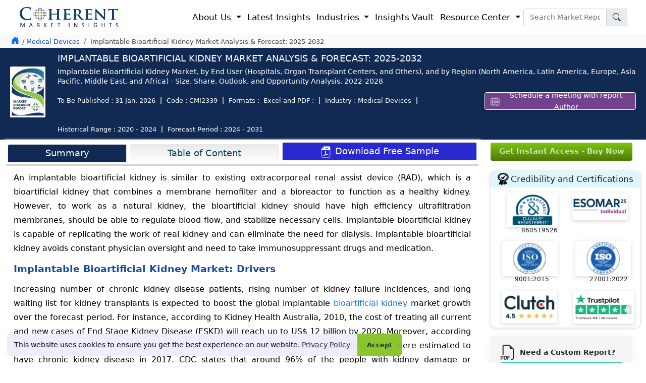

--- FILE ---
content_type: text/html; charset=UTF-8
request_url: https://www.coherentmarketinsights.com/market-insight/implantable-bioartificial-kidney-market-2339
body_size: 32886
content:
<!doctype html>
<html lang="en">
<head>
<title>Implantable Bioartificial Kidney Market - Price, Size, Share & Growth</title>
<meta name="description" content="Implantable Bioartificial Kidney Market is segmented By End User (Hospitals, Organ Transplant Centers, and Others)"><meta name="keywords" content="Implantable Bioartificial Kidney Market, Implantable Bioartificial Kidney Market Report, Implantable Bioartificial Kidney Industry Report, Implantable Bioartificial Kidney Market Size, Implantable Bioartificial Kidney Market Share, Implantable Bioartificial Kidney Market Analysis, Implantable Bioartificial Kidney Market Growth, Implantable Bioartificial Kidney Market Trends, Implantable Bioartificial Kidney Market Overview, Implantable Bioartificial Kidney Market Forecast"><meta property="og:url" content="https://www.coherentmarketinsights.com/market-insight/implantable-bioartificial-kidney-market-2339">
<meta name="robots" content="index, follow">
<meta name="googlebot" content="index, follow">
<meta name="twitter:card" content="summary">
<meta name="twitter:site" content="@https://twitter.com/CoherentMI">
<meta name="twitter:creator" content="@https://twitter.com/CoherentMI">
<meta name="twitter:title" content="Implantable Bioartificial Kidney Market - Price, Size, Share & Growth">
<meta name="twitter:description" content="Implantable Bioartificial Kidney Market is segmented By End User (Hospitals, Organ Transplant Centers, and Others)">
<meta name="twitter:url" content="https://www.coherentmarketinsights.com/market-insight/implantable-bioartificial-kidney-market-2339">
<meta http-equiv="X-UA-Compatible" content="IE=edge">
<meta content="US" name="geo.country">
<link rel="preconnect" href="https://www.coherentmarketinsights.com/">
<link rel="dns-prefetch" href="https://www.coherentmarketinsights.com/">
<meta name="author" content="Coherent Market Insights Pvt Ltd">
<meta name="date" content="31-Jan-2026">
<meta name="publisher" content="coherentmarketinsights.com">
<meta property="article:published_time" content="31-Jan-2026">
<meta property="og:type" content="article">
<meta property="og:title" content="Implantable Bioartificial Kidney Market - Price, Size, Share & Growth">
<meta property="og:description" content="Implantable Bioartificial Kidney Market is segmented By End User (Hospitals, Organ Transplant Centers, and Others)">
<meta property="og:site_name" content="Coherent Market Insights">
<meta name="viewport" content="width=device-width, initial-scale=1.0">
<link rel="icon" href="https://www.coherentmarketinsights.com/favicon.ico" type="image/x-icon">
<meta property="og:image" content="https://www.coherentmarketinsights.com/images/reporttitle-thumbnils.png">
<meta property="og:locale" content="en_US"> 
 <link rel="canonical" href="https://www.coherentmarketinsights.com/market-insight/implantable-bioartificial-kidney-market-2339">
<link rel="alternate" href="https://www.coherentmarketinsights.com/market-insight/implantable-bioartificial-kidney-market-2339" hreflang="en"> 
<link rel="alternate" href="https://www.coherentmarketinsights.com/ja/埋め込み型バイオ人工腎臓市場" hreflang="ja" />
<link rel="alternate" href="https://www.coherentmarketinsights.com/ko/이식형바이오인공신장시장-2339" hreflang="ko"/>
<script>(function(w,d,s,l,i){w[l]=w[l]||[];w[l].push({'gtm.start':
new Date().getTime(),event:'gtm.js'});var f=d.getElementsByTagName(s)[0],
j=d.createElement(s),dl=l!='dataLayer'?'&l='+l:'';j.async=true;j.src=
'https://www.googletagmanager.com/gtm.js?id='+i+dl;f.parentNode.insertBefore(j,f);
})(window,document,'script','dataLayer','GTM-TDM46BR');</script>
<link href="https://www.coherentmarketinsights.com/bootstrapupncss/bootstrap.min.css" rel="stylesheet">
<link rel='stylesheet' type='text/css' media='screen' href="https://www.coherentmarketinsights.com/upallncss/upheadcssUpdated09-01-25.css">
<link rel="stylesheet" href="https://www.coherentmarketinsights.com/newfootcss/CMI_LIVE_Footer-Updated23_09.css">
<link rel="stylesheet" href="https://www.coherentmarketinsights.com/newfootcss/AllformsStylesheet.css">
<link rel="stylesheet" href="https://www.coherentmarketinsights.com/upallncss/industryreports012.css">
<link rel="stylesheet" href="https://www.coherentmarketinsights.com/css/v2/header-new.css">
<link rel="stylesheet" href="https://www.coherentmarketinsights.com/css/ReportDetailsStylesheet.css">

<style>
  
    .bgwhite
    {
        background-color:none !important;
    }


    .bgwhite
    {
        background:none !important;
    }


@keyframes smoothBlink {
  0%, 100% {
    opacity: 1;  /* Fully visible */
  }
  50% {
    opacity: 0.3;  /* Slightly faded, but still visible */
  }
}

.license-options-RepText {
  animation: smoothBlink 2s infinite ease-in-out;  /* Smooth, subtle blink */
}
  a.samplelink {
    background: linear-gradient(to bottom, #7bc511, #4c7b05) !important;
    color: #fff;
    padding: 3px 5px !important;
    text-decoration: none;
    font-weight: 400;
    font-size: 14px;
    border-radius: 5px;
    padding-top:1px !important;
    display: inline-block;
}

    ::selection {
    background: #738aca;
    color: #fff;
    text-shadow: none;
}

::-moz-selection {
    background: #738aca;
    color: #fff;
    text-shadow: none;
}
.btn-share:focus{box-shadow:none;}
#shareTwitter:hover{margin-top: -8px;}
.stay-innerhead{
        color: #fff;
    font-size: 16px;
    font-weight: 600;
    text-transform: uppercase;
    margin: 0 0 0px 0;
    text-align: left;
    text-decoration: none;
    padding-bottom: 5px;
}
.stay-innersubhead{    
    margin-bottom: 0px;
    color: #fff;
    font-size: 14px;
}
.reqSampleFixed-btn{
    font-size: 15px;
    color: #fff!important;
    padding: 1px 50px 4px 50px;
    border-radius: 6px;
    text-decoration: none;
    display: inline;
    background-color: #2929d2;
    margin-left: 11px;
    border: 1px solid #fff;}
.stay-updated{
    background: gray;
    background: url(https://www.coherentmarketinsights.com/images/stayUpdated-CTA.webp) no-repeat;
    background-size: cover;
    padding: 5px 10px;
    background-position: right;
    position: fixed;
    bottom: 4px;
    z-index: 999;
}

</style>
<style>
.btnpopmeeting{	
	box-shadow: 0 2px 5px rgba(0, 0, 0, .25);
	color: #fff !important;
	cursor: pointer;
	display: table-cell;	
	font-size: 14px;
	height: 35px;
	padding: 0 16px;
	text-align: center;
	vertical-align: middle;
	width: auto;
	background:#72438c;
	text-decoration:none;
}
.aboutAuther ul{ margin-top: -14px;}
.aboutAuther ul li{
    font-style: italic;
    font-size: 14px;
    line-height: 20px;
    margin-left: -19px;
}
.marginT0{
    margin-top: 10px;
}
.marginT45{
    margin-top: 52px;
}

.fixed_Whychoo-sticky{
    position: sticky;
    top: 65px;
}
.jumpTo-section-margin{
    margin-top: 189px;
}

.reportdedata li {
    float: left;
    font-size: 13px;
    padding-left: 10px;
    padding-right: 10px;
    color: #ffff;
    margin: 6px 0;
    border-right: 2px solid #bbb;
    line-height: 1;
}
.st-remove-label{display: inline-block!important;}
.sidecontbtn {
    position: fixed;
    right: -60px;
    transform: rotate(-90deg);
    z-index: 999999;
    top: 55%;
    -webkit-animation: contbtnglow 1.5s infinite;
    -moz-animation: contbtnglow 1.5s infinite;
    -o-animation: contbtnglow 1.5s infinite;
    animation: contbtnglow 1.5s infinite
}

.sidecontbtn-innr a {
    border-radius: 6px 6px 0 0;
    padding: 8px 16px;
    background: linear-gradient(to bottom,#7bc511,#4c7b05)!important;
    font-size: 19px;
    border: 0
}

.sidecontbtn-innr img {
    width: 33px;
    margin-left: -10px;
    margin-bottom: 7px;
    margin-right: 7px
}

@-webkit-keyframes contbtnglow {
    0% {
        background-color: #6a89cc;
        -webkit-box-shadow: 0 0 3px #6a89cc;
        border-radius: 6px 6px 0 0
    }

    50% {
        background-color: #4a69bd;
        -webkit-box-shadow: 0 0 40px #4a69bd;
        border-radius: 6px 6px 0 0
    }

    100% {
        background-color: #1e3799;
        -webkit-box-shadow: 0 0 3px #1e3799;
        border-radius: 6px 6px 0 0
    }
}

@-moz-keyframes contbtnglow {
    0% {
        background-color: #6a89cc;
        -webkit-box-shadow: 0 0 3px #6a89cc;
        border-radius: 6px 6px 0 0
    }

    50% {
        background-color: #4a69bd;
        -webkit-box-shadow: 0 0 40px #4a69bd;
        border-radius: 6px 6px 0 0
    }

    100% {
        background-color: #1e3799;
        -webkit-box-shadow: 0 0 3px #1e3799;
        border-radius: 6px 6px 0 0
    }
}

@-o-keyframes contbtnglow {
    0% {
        background-color: #6a89cc;
        -webkit-box-shadow: 0 0 3px #6a89cc;
        border-radius: 6px 6px 0 0
    }

    50% {
        background-color: #4a69bd;
        -webkit-box-shadow: 0 0 40px #4a69bd;
        border-radius: 6px 6px 0 0
    }

    100% {
        background-color: #1e3799;
        -webkit-box-shadow: 0 0 3px #1e3799;
        border-radius: 6px 6px 0 0
    }
}

@keyframes contbtnglow {
    0% {
        background-color: #6a89cc;
        -webkit-box-shadow: 0 0 3px #6a89cc;
        border-radius: 6px 6px 0 0
    }

    50% {
        background-color: #4a69bd;
        -webkit-box-shadow: 0 0 40px #4a69bd;
        border-radius: 6px 6px 0 0
    }

    100% {
        background-color: #1e3799;
        -webkit-box-shadow: 0 0 3px #1e3799;
        border-radius: 6px 6px 0 0
    }
}
.buynowCont {
    animation: none !important;
    right: -55px !important;
}

.buynowCont .buynowBtn {
   border-radius: 6px 6px 0 0;
    /*padding: 0px 13px;*/
        background: #f48c06 !important;
    font-size: 16px;
    border: 0;
    width: 135px;
}

.hrsidebarcont {
    position: fixed;
    right: -1px;
    z-index: 99999999;
    top: 15%;
    display: inline-block;
	box-shadow: -1px 1px 20px 0px #6a6a6a;
  
}

.hrsidebarcont ul {
    
    background: #fff;
    margin-bottom: 0
}

.hrsidebarcont ul li {
    list-style: none;
    padding-top: 3px;
	padding-right:10px;
	padding-left:10px;
    border-bottom: 1px solid #e9e9e9;
    font-size: 13px;
    font-weight: 600;
}

.hrsidebarcont ul li:first-child {
    
    font-weight: 600;
    text-transform: uppercase;
	    font-size: 1em;
}

.hrsidebarcont ul li:first-child:hover {
    background-color: #fff
}

.hrsidebarcont ul li img {
    max-width: 20px;
    margin-right: 5px;
    border: 1px solid #e9e9e9;
}

.hrsidebarcont ul li a {
   
   font-size: 13px;
    font-weight: normal;
	color:#000 !important;
}

.hrsidebarcont ul li a img {
    max-width: 17px
}

.hrsidebarcont ul li:hover {
    background-color: #e1eff9
}

.closeitem .close {
    height: 35px;
    width: 35px;
    border-radius: 100%;
    background:none;
    border:none;
   
    cursor: pointer;
    position: absolute;
    z-index: 111;
    right: 0
}

.closeitem .close span {
    font-size: 25px
}
.buynowbutton:hover{
	background-color:#76e411 !important;
	  transition:0.5s ease;
}
.market_tabhead p{
	margin-top:15px !important;
	font-size:1.1rem!important;	
	margin-bottom:20px!important;
	font-weight:600!important;
	 
}
footer .contact-modal h4 {
    font-family: system-ui, "tahoma", -apple-system, "Segoe UI", Roboto, "Helvetica Neue", Arial, "Noto Sans", "Liberation Sans", sans-serif, "Apple Color Emoji", "Segoe UI Emoji", "Segoe UI Symbol", "Noto Color Emoji";
    font-size: 16px;
    font-weight: 600;
    line-height: 1.7;
    text-transform: uppercase;
    margin-bottom: 0;
	margin-left:9px;
}
footer .contact-modal a {
    font-family: system-ui, "tahoma", -apple-system, "Segoe UI", Roboto, "Helvetica Neue", Arial, "Noto Sans", "Liberation Sans", sans-serif, "Apple Color Emoji", "Segoe UI Emoji", "Segoe UI Symbol", "Noto Color Emoji";
    font-size: 14px;
    font-weight: 400;
    line-height: 1.7;
    color: #000;
}
footer a {
    color: rgba(225, 235, 255, 0.87);
    padding: 7px 0;
}
.sticky_bar {position:fixed; top:50px; animation: new-item-animation .2s linear forwards; }
.reportPage.existingClient {
    margin-bottom: 40px
}

.reportPage.existingClient .existClient {
   padding: 120px 65px;
    height: 420px;
    text-align: center;
	
	
}

.reportPage.existingClient .existClient::before {
    height: 280px
}

.reportPage.existingClient .existClient p {
    font-size: 1.1em;
    line-height: 1.5;
    font-weight: normal;
    text-transform: inherit;
    color: #000;
    margin-bottom: 30px
}

.reportPage.existingClient .merchants-list {
    height: 420px;
}
.readmLink {
    color: #fff;
    padding: 15px;
    font-size: 1.1em;
    font-weight: 600;
    background: #163461;
    border-radius: 6px;
    box-shadow: 4px 3px #aecaf5;
}
.maiwrap{
	margin-top: 7px;
}
.Titlehead span {
    font-weight: 700;
}
.Titlehead {
    font-size: 25px;
    color: #002060;
    line-height: 30px;
    font-weight: 700;
    text-transform: uppercase;
   
}
.accordion-button{
	background-color: #e7f1ff;
   padding: 0.50rem 0.40rem;
}
.accordion-button:not(.collapsed)::after,.accordion-button::after{
	background-image:none;
}
.accordion-button:not(.collapsed){
	font-weight: 490;
	color: #000 !important;
}
.iti--inline-dropdown .iti__country-list {
    max-height: 157px!important;
}
</style>
<style>
    .beforGo{
        background: #0e0e6e;
        background-position: bottom;
        background-size: cover;
        background-repeat: no-repeat;
        
    }
    .btn-engExitPopTlk, .btn-signupforRdetails{
        background: #7bc511;color: #fff;font-size: 16px;font-weight: 600;padding: 5px 45px;
    }
    .Inlargeold{
         width: 250px;
        height: 150px;
    }
    .InlargeNew{
        width: 700px;
        height: 400px;
    }
    .btn-engExitPopTlk:hover,.btn-signupforRdetails:hover{
        
        color: #fff;
    }
</style>
<style>
    .beforGo{
        background: #0e0e6e;
        background-position: bottom;
        background-size: cover;
        background-repeat: no-repeat;
        
    }
    .btn-engExitPopTlk , .btn-signupforRdetails{
        background: #7bc511;color: #fff;font-size: 16px;font-weight: 600;padding: 5px 45px;
    }
    .Inlargeold{
        width: 250px;
        height: 150px;
    }
    .InlargeNew{
        width: 700px;
        height: 400px;
    }
    .btn-engExitPopTlk:hover,.btn-signupforRdetails:hover{
        
        color: #fff;
    }

    #priceTable .priceTable .solpack , #priceTable .priceTable .greenpan{
        background: #f7fcff!important;
    }
    #priceTable .priceTable .solpack p ,#priceTable .priceTable .greenpan p{
        color: #000000 !important;
        font-weight: normal!important;
    }
    #priceTable .priceTable .dnsoft,#priceTable .priceTable .generic {
        background: none!important;
    }
    #priceTable .priceTable .dnsoft p,#priceTable .priceTable .generic p{
        color: #000000 !important;font-weight: normal!important;
    }


    /* ===== Ongoing Report Table (Bootstrap-like, Fixed First Column, No Extra Width) ===== */

/* Container */
.ongoing-report-parent{
  padding: 0 60px;
  position: relative;
  box-sizing: border-box;
}

/* Table core */
.ongoing-report-table.table-1{
  width: 100%;
  border-collapse: collapse;
  border-spacing: 0;
  margin-bottom: 1rem;
  background-color: #fff;
  table-layout: fixed; /* Remaining columns divide the remaining space evenly */
}

/* Neutralize any <colgroup> widths except first col (force with !important) */
.ongoing-report-table.table-1 col{ width: auto !important; }
.ongoing-report-table.table-1 col:first-child{ width: 25% !important; }

/* Cells & headers */
.ongoing-report-table.table-1 th,
.ongoing-report-table.table-1 td{
  padding: 0.5rem;
  border: 1px solid #dee2e6;
  vertical-align: middle;
  font-size: 1em;
  line-height: 1.5;
  text-align: left;
  word-break: break-word;
  overflow-wrap: anywhere;
  white-space: normal;
  box-sizing: border-box;

  /* Critical for fixed layout: lets columns truly share space instead of expanding */
  max-width: 0; 
}

/* Header row (gradient) */
.ongoing-report-table.table-1 thead.ongoing-report-thead.thead-1 tr.ongoing-report-tr th.ongoing-report-th,
.ongoing-report-table.table-1 thead th{
  background-image: linear-gradient(to top, #e1e7e8 0, #fff);
  font-weight: 600;
  color: #000;
  text-align: center;
}

/* Zebra striping (placed before label colors so label overrides win) */
.ongoing-report-table.table-1 tbody tr:nth-of-type(odd){
  background-color: #f7fcff;
}

/* -------- WIDTH LOGIC -------- */
/* Lock ONLY the first column to 25% (both header and body) */
.ongoing-report-table.table-1 tr > th:first-child,
.ongoing-report-table.table-1 tr > td:first-child{
  width: 25% !important;
}

/* Ensure all non-first columns relinquish any legacy width */
.ongoing-report-table.table-1 tr > th:not(:first-child),
.ongoing-report-table.table-1 tr > td:not(:first-child){
  width: auto !important;
}

/* Reset widths accidentally carried by old class names (.td-1-*-*) */
.ongoing-report-table.table-1 td[class^="td-1-"],
.ongoing-report-table.table-1 th[class^="th-1-"]{
  width: auto !important;
}
/* But keep 25% if that legacy class sits in first column */
.ongoing-report-table.table-1 tr > td:first-child[class^="td-1-"],
.ongoing-report-table.table-1 tr > th:first-child[class^="th-1-"]{
  width: 25% !important;
}

/* -------- BLUE LABEL (BAND) CELLS — COLOR ONLY (no width here) -------- */
.ongoing-report-table.table-1 td.td-label,
.ongoing-report-table.table-1 .td-1-1-1,
.ongoing-report-table.table-1 .td-1-1-3,
.ongoing-report-table.table-1 .td-1-2-1,
.ongoing-report-table.table-1 .td-1-2-3,
.ongoing-report-table.table-1 .td-1-3-1,
.ongoing-report-table.table-1 .td-1-3-3,
.ongoing-report-table.table-1 .td-1-4-1,
.ongoing-report-table.table-1 .td-1-5-1,
.ongoing-report-table.table-1 .td-1-6-1,
.ongoing-report-table.table-1 .td-1-7-1{
  background-color: #265cba !important; /* explicit background-color */
  color: #fff !important;
  font-weight: 500;
  text-align: left;
  padding: 0.5rem !important;
}

/* Row-wise shade variations (colors only) */
.ongoing-report-table.table-1 .td-1-1-1,
.ongoing-report-table.table-1 .td-1-1-3{ background-color: #265cba !important; }
.ongoing-report-table.table-1 .td-1-2-1,
.ongoing-report-table.table-1 .td-1-2-3{ background-color: #2354a9 !important; }
.ongoing-report-table.table-1 .td-1-3-1,
.ongoing-report-table.table-1 .td-1-3-3{ background-color: #1f4c98 !important; }
.ongoing-report-table.table-1 .td-1-4-1{ background-color: #1c4387 !important; }
.ongoing-report-table.table-1 .td-1-5-1{ background-color: #183b77 !important; }
.ongoing-report-table.table-1 .td-1-6-1{ background-color: #153266 !important; }
.ongoing-report-table.table-1 .td-1-7-1{ background-color: #112a54 !important; }

/* Optional: if using .row-X + .td-label */
.ongoing-report-table.table-1 tr.row-1 > .td-label{ background-color: #265cba !important; }
.ongoing-report-table.table-1 tr.row-2 > .td-label{ background-color: #2354a9 !important; }
.ongoing-report-table.table-1 tr.row-3 > .td-label{ background-color: #1f4c98 !important; }
.ongoing-report-table.table-1 tr.row-4 > .td-label{ background-color: #1c4387 !important; }
.ongoing-report-table.table-1 tr.row-5 > .td-label{ background-color: #183b77 !important; }
.ongoing-report-table.table-1 tr.row-6 > .td-label{ background-color: #153266 !important; }
.ongoing-report-table.table-1 tr.row-7 > .td-label{ background-color: #112a54 !important; }

/* Emphasis */
.ongoing-report-table.table-1 strong{
  font-weight: 700;
  color: #0e2244;
}


.ongoing-report-table.table-1 td li p{
  margin-bottom: .35rem;
}


.ongoing-report-table tbody td ul {
    padding-top: 5px;
    padding-bottom: 5px;
}

.price_modal .modal-body{
   background-color: #f8fafc;
}
.text-black li b {
    font-weight: 500;
}
ul.text-black li {
    font-size: 14px;
    line-height: 1.40;
}
u{
    text-decoration: none !important;
}
</style>
</head>
<body>
<header>
<nav class="navbar navbar-expand-lg navbar-light" style="padding:9px 22px;">
  <div class="container-fluid body-w2">
	<a class="navbar-brand" href="https://www.coherentmarketinsights.com/" style="padding:0px;"><img src="https://www.coherentmarketinsights.com/allupimg/pressrelimg/CMI-logo.svg" alt="Coherent Market Insights" title="Coherent Market Insights" width="200" height="50"></a>
	<button class="navbar-toggler" type="button" data-bs-toggle="collapse" data-bs-target="#navbarSupportedContent" aria-controls="navbarSupportedContent" aria-expanded="false" aria-label="Toggle navigation">
	  <span class="navbar-toggler-icon"></span>
	</button>
	<div class="collapse navbar-collapse" id="navbarSupportedContent">
	  <ul class="navbar-nav ms-auto mb-2 mb-lg-0">
		<li class="nav-item dropdown">
		  <a class="nav-link dropdown-toggle" href="#" id="navbarDropdown1" role="button" data-bs-toggle="dropdown" aria-expanded="false">
			About Us
		  </a>
		  <ul class="dropdown-menu p-0 sub-menu-sec" aria-labelledby="navbarDropdown1">
			<li><a class="dropdown-item" href="https://www.coherentmarketinsights.com/aboutus">Corporate Profile</a></li>
			<li><a class="dropdown-item" href="https://www.coherentmarketinsights.com/credibility-certifications">Credibility and Certifications</a></li>
			<li><a class="dropdown-item" href="https://www.coherentmarketinsights.com/services">Services</a></li>
			
			<li><a class="dropdown-item" href="https://www.coherentmarketinsights.com/trusted-by">Clientele</a></li>
			<li><a class="dropdown-item" href="https://www.coherentmarketinsights.com/testimonials">Testimonials</a></li>
			<li><a class="dropdown-item" href="https://www.coherentmarketinsights.com/media-coverage">Media Coverages</a></li>
			
			<li><a class="dropdown-item" href="https://www.coherentmarketinsights.com/phasexs/">Phasexs</a></li>
			<li><a class="dropdown-item" href="https://www.coherentmarketinsights.com/careers">Careers</a></li>
			
		  </ul>
		</li>
	   
		<li class="nav-item">
			<a class="nav-link" href="https://www.coherentmarketinsights.com/latest-insights">Latest Insights</a>
		</li>
		<li class="nav-item dropdown has-megamenu">
		  <a class="nav-link dropdown-toggle" href="#" id="navbarDropdown2" role="button" data-bs-toggle="dropdown" aria-expanded="false"> Industries
		  </a>
		  <div class="dropdown-menu sub-menu-sec full-width-menu" aria-labelledby="navbarDropdown2">
			<div class="conatiner">
				<div class="row">
					<div class="col-lg-3">
						<p class="title mb-0">Healthcare</p>
						<ul class="pl-lg-2 list-unstyled">
							<li><a class="dropdown-item" href="https://www.coherentmarketinsights.com/industry/biotechnology">Biotechnology</a></li>
					<li><a class="dropdown-item" href="https://www.coherentmarketinsights.com/industry/clinical-diagnostic">Clinical Diagnostic</a></li>
					<li><a class="dropdown-item" href="https://www.coherentmarketinsights.com/industry/healthcare-information-technology">Healthcare IT</a></li>
					<li><a class="dropdown-item" href="https://www.coherentmarketinsights.com/industry/medical-devices">Medical Devices</a></li>
					<li><a  class="dropdown-item" href="https://www.coherentmarketinsights.com/industry/medical-imaging">Medical Imaging</a></li>
					<li><a  class="dropdown-item" href="https://www.coherentmarketinsights.com/industry/pharmaceutical">Pharmaceutical</a></li>
						</ul>
					</div>
					<div class="col-lg-3">
						<p class="title mb-0">Chemical and Materials</p>
						<ul class="pl-lg-2 list-unstyled">
							 <li><a class="dropdown-item" href="https://www.coherentmarketinsights.com/industry/bulk-chemicals">Bulk Chemicals</a></li>
				<li><a class="dropdown-item" href="https://www.coherentmarketinsights.com/industry/advanced-materials">Advanced Materials</a></li>
				<li><a class="dropdown-item" href="https://www.coherentmarketinsights.com/industry/agrochemicals">Agrochemicals</a></li>
				<li><a class="dropdown-item" href="https://www.coherentmarketinsights.com/industry/specialty-and-fine-chemicals">Specialty and Fine Chemicals</a></li>
				<li><a class="dropdown-item" href="https://www.coherentmarketinsights.com/industry/food-ingredients">Food Ingredients</a></li>
				<li><a class="dropdown-item" href="https://www.coherentmarketinsights.com/industry/cosmetic-ingredients">Cosmetic Ingredients</a></li>
				<li><a  class="dropdown-item" href="https://www.coherentmarketinsights.com/industry/polymers-and-resins">Polymers and Resins</a></li>
				<li><a class="dropdown-item" href="https://www.coherentmarketinsights.com/industry/green-chemicals">Green Chemicals</a></li>
						</ul>
					</div>
					<div class="col-lg-3">
						<p class="title mb-0">ICT, Automation, Semiconductor...</p>
						<ul class="pl-lg-2 list-unstyled">
						   <li><a class="dropdown-item" href="https://www.coherentmarketinsights.com/industry/aerospace-and-defense">Aerospace and Defense</a></li>
					<li><a class="dropdown-item" href="https://www.coherentmarketinsights.com/industry/automotive-and-transportation">Automotive and Transportation</a></li>
					<li><a class="dropdown-item" href="https://www.coherentmarketinsights.com/industry/construction-engineering">Construction Engineering</a></li>
					<li><a class="dropdown-item" href="https://www.coherentmarketinsights.com/industry/consumer-electronics">Consumer Electronics</a></li>
					<li><a  class="dropdown-item" href="https://www.coherentmarketinsights.com/industry/industrial-automation">Industrial Automation and Machinery</a></li>
					<li><a class="dropdown-item"  href="https://www.coherentmarketinsights.com/industry/information-and-communication-technology">Information and Communication Technology</a></li>
					<li><a class="dropdown-item" href="https://www.coherentmarketinsights.com/industry/semiconductors">Semiconductors</a></li>
					<li><a class="dropdown-item" href="https://www.coherentmarketinsights.com/industry/smart-technologies">Smart Technologies</a></li>
						</ul>
					</div>
					<div class="col-lg-3">
						<p class="title mb-0">Other</p>
						<ul class="pl-lg-2 list-unstyled">
							<li><a class="dropdown-item" href="https://www.coherentmarketinsights.com/industry/consumer-goods">Consumer Goods</a></li>
							<li><a class="dropdown-item" href="https://www.coherentmarketinsights.com/industry/energy">Energy</a></li>
							<li><a class="dropdown-item" href="https://www.coherentmarketinsights.com/industry/food-and-beverages">Food and Beverages</a></li>
							<li><a class="dropdown-item" href="https://www.coherentmarketinsights.com/industry/packaging">Packaging</a></li>
						</ul>
					</div>
				</div>
			</div>
			
		  </div>
		</li>
		
		<li class="nav-item">
		<a class="nav-link" href="https://www.coherentmarketinsights.com/coherent-insights-vault">Insights Vault</a>
	</li>
	

		<li class="nav-item dropdown">
		  <a class="nav-link dropdown-toggle" href="#" id="navbarDropdown3" role="button" data-bs-toggle="dropdown" aria-expanded="false">
			Resource Center
		  </a>
		  <ul class="dropdown-menu sub-menu-sec p-0" aria-labelledby="navbarDropdown3">
			 <li><a class="dropdown-item" href="https://www.coherentmarketinsights.com/press-releases">Press Releases</a></li>			
			<li> <a class="dropdown-item" href="https://www.coherentmarketinsights.com/infographics">Infographics</a></li>
			<li><a class="dropdown-item" href="https://www.coherentmarketinsights.com/insights-and-analysis">Insights and Analysis</a></li>
			<li><a class="dropdown-item" href="https://www.coherentmarketinsights.com/blog">Blogs</a></li>
			<li><a class="dropdown-item" href="https://www.coherentmarketinsights.com/news">News</a></li>
			<li><a class="dropdown-item" href="https://www.coherentmarketinsights.com/research-methodology">Research Methodology</a></li>
		  </ul>
		</li>		
	  </ul>
	  
	 <form class="d-flex navsearch-box" action="https://www.coherentmarketinsights.com/searching.php" method="get">
		<div class="input-group">
		 <input type="text" placeholder="Search Market Report" name="srckey" class="form-control newtextsm font-14" onkeyup="searchSuggestions(this.value)" autocomplete="off" onkeypress="return check(event)">
		<button type="submit" title="search" class="input-group-text" id="basic-addon1">
			<svg xmlns="http://www.w3.org/2000/svg" width="16" height="16" fill="currentColor" class="bi bi-search" viewBox="0 0 16 16">
				<path d="M11.742 10.344a6.5 6.5 0 1 0-1.397 1.398h-.001c.03.04.062.078.098.115l3.85 3.85a1 1 0 0 0 1.415-1.414l-3.85-3.85a1.007 1.007 0 0 0-.115-.1zM12 6.5a5.5 5.5 0 1 1-11 0 5.5 5.5 0 0 1 11 0z"/>
			</svg>
		</button>
		
	  </div>
	</form>
	
	</div>
  </div>
</nav>
</header>
<div id="suggestions" style="display: none;"></div>
<div class="searchBoxSect searchBoxNew-cs">
	<div class="container-fluid">
		<div class="serrchBox_inner">
			<form class="srchform" action="https://www.coherentmarketinsights.com/searching.php" method="get">
			<input type="text" placeholder="Search.." name="searchkeyword" onkeypress="return check(event)">
			 <button type="submit" title="search"><i class="fa fa-search"></i></button>
			</form>
		</div>
	</div>
</div><div class="reportHad_onscroll bg-white navbar_fix d-none py-lg-2" style="padding-bottom: 14px !important;" >
<div class="container-fluid">
	<div class="fixheader-main d-flex justify-content-between">
		<div class="titledet-main row w-100">
			<div class="col-md-2 col-sm-2 col-lg-2"><a class="navbar-brand" href="https://www.coherentmarketinsights.com/"><img src="https://www.coherentmarketinsights.com/images/CMI-logo.svg" class="img-fluid CMI_Logos" alt="Logo" title="Logo" width="190" height="40" fetchpriority="high" loading="lazy"></a></div>
			<div class="col-md-10 col-sm-10 col-lg-10  -100 d-flex align-items-center justify-content-start">
			<span class="fontW-600 font-14 text-uppercase">Implantable Bioartificial Kidney Market Analysis & Forecast: 2025-2032</span>
			</div>
		</div>
				<div class="col-md-3 mt-1">	
			<a target="_blank" href="https://www.coherentmarketinsights.com/schedule-meeting" class="btnpopmeeting"> <img src="https://www.coherentmarketinsights.com/images/calendarIcon.svg" height="18" width="20" alt="Schedule a meeting with report author" title="Schedule a meeting with report Author" style="margin-top:-2px;"> Schedule a meeting with report Author</a>
		</div>
		   </div>
<!-- <div class="new-reportmarquee " style="border-top: 1px solid rgba(233, 233, 233, 0.08);"> <marquee behavior="alternate" class="font-13" id="marquee1" direction="left" scrollamount="5" onmouseover="this.stop();" onmouseout="this.start();">We have an updated report [Version - 2025] available. Kindly sign up to get the sample of the report.</marquee></div> -->
  </div>
</div>
<div class="content-wrapper">
    <div class="breadcum_main bg-breadcum_main">
        <div class="container-fluid">
            <div class="d-flex justify-content-between">
                <ol class="breadcrumb mb-0 py-lg-2 pb-0">
                    <li class="commonicon bredhomeicon text-primary">
                        <svg xmlns="http://www.w3.org/2000/svg" width="22" height="22" fill="currentColor" class="bi bi-house-door-fill" viewBox="0 0 22 22">
                          <path d="M6.5 14.5v-3.505c0-.245.25-.495.5-.495h2c.25 0 .5.25.5.5v3.5a.5.5 0 0 0 .5.5h4a.5.5 0 0 0 .5-.5v-7a.5.5 0 0 0-.146-.354L13 5.793V2.5a.5.5 0 0 0-.5-.5h-1a.5.5 0 0 0-.5.5v1.293L8.354 1.146a.5.5 0 0 0-.708 0l-6 6A.5.5 0 0 0 1.5 7.5v7a.5.5 0 0 0 .5.5h4a.5.5 0 0 0 .5-.5Z"/>
                        </svg>
                    </li>
                    <li class="breadcrumb-item"><a href="https://www.coherentmarketinsights.com/industry/medical-devices" class="txt-blue font-13" title="Medical Devices"> / Medical Devices</a></li>
                    <li class="breadcrumb-item active">
                    	<span id="reph1tag" class="txt-gray-1 font-13">
                    		Implantable Bioartificial Kidney Market Analysis & Forecast: 2025-2032                    	</span>
                    </li>
                </ol>
            </div>
        </div>
    </div>
</div>

<div class="report-wrapper">
<div class="rept_bannerOuter mb-0" style="padding: 8px!important">
<div class="container-fluid">
<!-- New Header Design Resasadsa -->
        <div class="report-header-new-res d-flex">
		
		<div class="d-flex w-100">

						
			
			<div class=" d-flex align-items-center">
            <div class="mb-2" style="flex-basis: 150px;">
                <img style="max-width: 70px; box-shadow: none;float: left;margin: 0 14px 0 0;
            border-radius: 2px; " src="https://www.coherentmarketinsights.com/images/reporttitle-thumbnils.webp" class="img-fluid title-img" alt="all report title image" title="report title image" width="120" height="171" fetchpriority="high">
            </div>
            </div>
			       
<div class="px-0">				   
			  <h1>Implantable Bioartificial Kidney Market Analysis & Forecast: 2025-2032</h1>
			  
              <h2 class="mt-3 d-block"> Implantable Bioartificial Kidney Market, by End User (Hospitals, Organ Transplant Centers, and Others), and by Region (North America, Latin America, Europe, Asia Pacific, Middle East, and Africa) - Size, Share, Outlook, and Opportunity Analysis, 2022-2028</h2>
                <div class="d-flex justify-content-between align-items-center mt-2">
               <ul class="list-unstyled new-list-res mt-2" style="color:#ffff;">
                    <li> <span>To Be Published :</span> 31 Jan, 2026</li> 
                    <li><span>Code :</span> CMI2339</li>
                                        <li class="d-flex align-content-center h-100"><span class="noclass">Formats :</span>
                        <div class="formateList" title="Excel/PDF"> &nbsp; Excel and PDF : </div>
                    </li>
                    <li><span>Industry :</span> <a  style="color:#ffff; " href="https://www.coherentmarketinsights.com/industry/medical-devices">Medical Devices</a></li>
					                </ul>
				                <div style="margin-top: -6px;"><a target="_blank"
				href="https://www.coherentmarketinsights.com/schedule-meeting" 
				class="btnpopmeeting"  title="Schedule a meeting with report Author" 
				style="border: 1px solid #fff;border-radius: 4px;padding: 0 10px;  width: 300px !important;  display: flex !important; justify-content: center;align-items: center;">
				<img src="https://www.coherentmarketinsights.com/images/calendarIcon.svg" height="18" width="20" style="margin-top:-2px; margin: 2px 3px 0px 0px;" alt="Schedule a meeting with report Author" title="Schedule a meeting with report Author"> 
				Schedule a meeting with report Author</a></div>
				            </div>			
							<div>
				 <ul class="list-unstyled new-list-res mt-2" style="color:#ffff;">
					<li> <span>Historical Range : </span>2020 - 2024</li> 
					<li style="border-style: none;"><span>Forecast Period : </span>2024 - 2031</li> 
				 </ul>
				</div>	
		   		   
            </div>			
			</div>
        </div>

</div>
</div><!--bannerOuter-->
<!-- New Headera Design Res -->
    
<div class="tabcontent_sect">
<div class="container-fluid">
<div class="row">
<div class="col-lg-9 col-md-12 col-12">
	
<div class="tab-content" id="myTabContent1"></div>

<div class="tabwrapper" >
<nav class="tabinner" style="top:78px;">
<ul class="nav nav-tabs nav-pills nav-justified tabsmain tabsmainonging " id="myTab" role="tablist">
  <li class="nav-item" role="tab">
    <a class="nav-link active fontW-400" id="v-pills-summery-tab" data-bs-toggle="tab" data-bs-target="#v-pills-summery"    onclick="myFunction()">Summary</a>
  </li>
    
  		<li class="nav-item" role="tab">
			<a class="nav-link fontW-400"  id="v-pills-tablecontent-tab" href="https://www.coherentmarketinsights.com/ongoing-insight/toc/2339" onclick="myFunction()">Table of Content</a>
		 </li>		
	  	
			<li class="nav-item d-flex align-items-center" role="tab">
	<a class="nav-link  free-sample-new" href="https://www.coherentmarketinsights.com/insight/request-sample/2339">
	  <svg width="25" height="25" version="1.1" viewBox="0 0 1200 1200" xmlns="http://www.w3.org/2000/svg">
 <path d="m427.31 999c-16.227 0.18359-31.746-6.6523-42.562-18.75-9.4531-12.344-13.926-27.789-12.535-43.273 1.3867-15.484 8.5391-29.887 20.035-40.352 17.438-18.75 66.562-39 123.19-56.25 12.5-32.25 25.688-71.875 39.562-118.88-15.582-39.371-24.453-81.074-26.25-123.38-2.625-50.625 24.375-79.5 52.312-81.938 22.125-1.875 48.188 13.875 53.062 52.688 1.9609 17.848 0.23828 35.906-5.0625 53.062l-7.125 24.562c-6.9375 24.375-13.875 48.75-21 72.562 14.434 32.07 34.074 61.531 58.125 87.188 26.168-5.0469 52.684-8.1172 79.312-9.1875 54.562 0 75 24.75 83.25 39.375 4.7656 8.707 7.0586 18.551 6.6289 28.465-0.42969 9.9141-3.5664 19.523-9.0664 27.785-6.0586 8.7031-14.375 15.586-24.055 19.914-9.6797 4.3281-20.359 5.9375-30.883 4.6484-45.035-9.5391-86.328-31.945-118.88-64.5-31.312 6.375-65.25 14.625-97.125 23.625-20.062 49.688-39.938 86.062-59.438 99.75-17.621 13.84-39.117 21.836-61.5 22.875zm67.125-106.12c-25.457 6.8516-49.422 18.359-70.688 33.938-9.375 10.125-10.688 21-6.5625 25.875s20.812 6.375 46.688-11.812c13.574-13.574 24.008-29.957 30.562-48zm206.25-49.688c19.844 15.676 43.203 26.293 68.062 30.938 2.7852 0.56641 5.6758 0.35938 8.3516-0.59766 2.6797-0.95703 5.043-2.6328 6.8359-4.8398 2.2344-3.6211 2.2344-8.1914 0-11.812-2.0625-3.9375-11.25-16.312-45.375-16.5-12.621 0.33594-25.207 1.4648-37.688 3.375zm-117.75-65.625c-5.625 17.062-11.062 33.562-16.5 49.312 14.812-3.9375 29.625-7.5 44.25-10.688-10.035-12.25-19.242-25.152-27.562-38.625zm1.6875-217.69c-4.3125 0-14.062 11.625-12.938 37.5 0.82031 16.488 2.7617 32.902 5.8125 49.125 0.9375-3.5625 2.0625-6.9375 3-10.5l7.125-24.75c3.6289-11.504 4.9062-23.617 3.75-35.625-1.5-12-5.625-15.75-6.5625-15.75z" fill="#ffff"/>
 <path d="m582.94 243.75c3.1641-3.2383 4.8008-7.6719 4.5-12.188 0.25391-4.5117-1.3789-8.9219-4.5-12.188-3.8086-3.1953-8.7344-4.7461-13.688-4.3125h-17.438v32.438h17.438c4.8789 0.58984 9.793-0.75391 13.688-3.75z" fill="#ffff"/>
 <path d="m722.44 254.44c1.0703-10.484-2.6367-20.895-10.09-28.348s-17.863-11.16-28.348-10.09h-15.188v76.5h15.188c10.473 0.82422 20.812-2.7812 28.5-9.9375 7.0586-7.5977 10.656-17.777 9.9375-28.125z" fill="#ffff"/>
 <path d="m928.12 75h-532.69l-217.31 217.31v738.94c0 24.863 9.8789 48.711 27.457 66.293 17.582 17.578 41.43 27.457 66.293 27.457h656.25c24.863 0 48.711-9.8789 66.293-27.457 17.578-17.582 27.457-41.43 27.457-66.293v-862.5c0-24.863-9.8789-48.711-27.457-66.293-17.582-17.578-41.43-27.457-66.293-27.457zm-155.06 113.62h85.688v25.688h-53.625v27.75h40.125v24.938h-40.125v53.25h-32.062zm-136.31 0h49.312c12.617-0.24609 25.102 2.5859 36.375 8.25 10.051 5.3047 18.379 13.371 24 23.25 5.918 10.449 8.8984 22.305 8.625 34.312 0.27344 12.008-2.707 23.863-8.625 34.312-5.5117 10.031-13.949 18.141-24.188 23.25-11.18 5.7383-23.625 8.5742-36.188 8.25h-48.562zm-117 0h51.938c9.1719-0.24219 18.281 1.6172 26.625 5.4375 6.7539 3.3438 12.414 8.5469 16.312 15 7.1328 13.422 7.1328 29.516 0 42.938-3.8203 6.4961-9.4141 11.766-16.125 15.188-8.3789 4.1523-17.656 6.1484-27 5.8125h-19.688v47.25h-32.062zm-135.38-49.688v98.625c0 24.938-28.125 43.688-51.562 43.688h-90.75zm600 892.31c0 14.918-5.9258 29.227-16.477 39.773-10.547 10.551-24.855 16.477-39.773 16.477h-656.25c-14.918 0-29.227-5.9258-39.773-16.477-10.551-10.547-16.477-24.855-16.477-39.773v-600h768.75z" fill="#ffff"/>
</svg> Download Free Sample</a>
	 </li>
	</ul>
</nav>


<div class="tab-content card-body tabcont_des" id="v-pills-tabContent">
<div class="tab-pane fade show active" id="v-pills-summery" role="tabpanel" aria-labelledby="v-pills-summery-tab">


    <?xml encoding="utf-8"?><p style="text-align: justify;">An implantable bioartificial kidney is similar to existing extracorporeal renal assist device (RAD), which is a bioartificial kidney that combines a membrane hemofilter and a bioreactor to function as a healthy kidney. However, to work as a natural kidney, the bioartificial kidney should have high efficiency ultrafiltration membranes, should be able to regulate blood flow, and stabilize necessary cells. Implantable bioartificial kidney is capable of replicating the work of real kidney and can eliminate the need for dialysis. Implantable bioartificial kidney avoids constant physician oversight and need to take immunosuppressant drugs and medication.</p><h2><p style="text-align: justify;"><strong class="summaryheaders">Implantable Bioartificial Kidney Market: Drivers </strong></p></h2><p style="text-align: justify;">Increasing number of chronic kidney disease patients, rising number of kidney failure incidences, and long waiting list for kidney transplants is expected to boost the global implantable <a href="../market-insight/artificial-kidney-market-2335">bioartificial kidney</a> market growth over the forecast period. For instance, according to Kidney Health Australia, 2010, the cost of treating all current and new cases of End Stage Kidney Disease (ESKD) will reach up to US$ 12 billion by 2020. Moreover, according to the Centers for Disease Control &amp; Prevention (CDC), around <strong><span class="percentbold">15%</span></strong> of the adults in the U.S. were estimated to have chronic kidney disease in 2017. CDC states that around 96% of the people with kidney damage or hampered kidney function are not aware of having chronic kidney disease. These factors are expected to drive the global implantable bioartificial kidney market growth over the forecast period.</p><p style="text-align: justify;">Individual government organizations and manufacturers are working towards increasing the awareness of kidney diseases. For instance, American Kidney Fund (AKF) launched a comprehensive new kidney disease education portal in May 2018. The education portal called as &lsquo;CKD Central&rsquo; will provide information and resources on chronic kidney disease (CKD). Moreover, The Kidney Project is a national research project, which aims to create a small, surgically implanted, and free-standing bioartificial kidney to treat end stage renal disease (ESRD). This kidney is expected to provide ESRD patients with a new option beyond the short-term solution of renal dialysis and the costly kidney transplant for which donor organs are limited.</p><p style="text-align: justify;">Stringent regulatory policies for the approval and manufacturing, reimbursement, and risks and complications associated with dialysis treatment are expected to restrain the global implantable bioartificial kidney market growth over the forecast period.</p><h2><p style="text-align: justify;"><strong class="summaryheaders">Implantable Bioartificial Kidney Market: Regional Analysis</strong></p></h2><p style="text-align: justify;">North America implantable bioartificial kidney market is expected to hold dominant position in the global market over the forecast period. According to the National Institute of Diabetes and Digestive and Kidney Diseases (NIDDK), over 661,000 people in the U.S. had kidney failure and of these, 468,000 individuals were on dialysis, in 2017. The kidney project, headed by researchers from the University of California San Francisco (UCSF), the University of Vanderbilt, and the National Institute of Biomedical Imaging and Bioengineering (NIBIB), is expected to receive approval for the artificial kidney trials by late 2018 or early 2019. These factors are expected to support the North America implantable bioartificial kidney market growth over the forecast period. According to report of Brazilian Transplant Registry, 2016, Brazil accounts for the second largest number of kidney transplant programs in the world.</p><h2><p style="text-align: justify;"><strong class="summaryheaders">Implantable Bioartificial Kidney Market: Taxonomy</strong></p></h2><p style="text-align: justify;">The global implantable bioartificial kidney market is segmented on the basis of end user, and region.</p><h3><p style="text-align: justify;"><strong class="summaryheaders">By End User:</strong></p></h3><ul style="text-align: justify;">
<li>Hospitals</li>
<li>Organ Transplant Centers</li>
<li>Others</li>
</ul><h3><p style="text-align: justify;"><strong class="summaryheaders">By Region:</strong></p></h3><ul>
<li style="text-align: justify;">North America</li>
<li style="text-align: justify;">Latin America</li>
<li style="text-align: justify;">Europe</li>
<li style="text-align: justify;">Asia Pacific</li>
<li style="text-align: justify;">Middle East</li>
<li style="text-align: justify;">Africa</li>
</ul>



</div>


<div class="tab-pane fade" id="v-pills-tablecontent" role="tabpanel" aria-labelledby="v-pills-tablecontent-tab">
<div class="tabcont_des">
	</div>
</div>
</div>

<div class="container d-none"  style="display: inline-flex;">
      <div><p class="mb-2 font-17 fontW-600 me-3" style="display: ruby;"> Share <span class="sharethis-inline-share-buttons mb-4 ms-3" style="z-index: 0"></span></p></div>
        <div ></div>
</div>

<div class="container"  style="display: inline-flex;">
    <div style="display: flex;">
        <p class="font-17 fontW-600 me-3">Share</p>
        <div>
            <button id="shareLinkedIn" class="btn btn-share me-2" title="Share on LinkedIn" rel="nofollow" style="border: solid 1px #ccc;padding: 2px 7px;">
                <svg xmlns="http://www.w3.org/2000/svg" width="18" height="18" fill="#0a66c2" class="bi bi-linkedin -1" viewBox="0 0 16 16" style="padding: 0;margin-bottom: 3px;/* margin: 0 auto; */">
                    <path d="M0 1.146C0 .513.526 0 1.175 0h13.65C15.474 0 16 .513 16 1.146v13.708c0 .633-.526 1.146-1.175 1.146H1.175C.526 16 0 15.487 0 14.854V1.146zm4.943 12.248V6.169H2.542v7.225h2.401zm-1.2-8.212c.837 0 1.358-.554 1.358-1.248-.015-.709-.52-1.248-1.342-1.248-.822 0-1.359.54-1.359 1.248 0 .694.521 1.248 1.327 1.248h.016zm4.908 8.212V9.359c0-.216.016-.432.08-.586.173-.431.568-.878 1.232-.878.869 0 1.216.662 1.216 1.634v3.865h2.401V9.25c0-2.22-1.184-3.252-2.764-3.252-1.274 0-1.845.7-2.165 1.193v.025h-.016a5.54 5.54 0 0 1 .016-.025V6.169h-2.4c.03.678 0 7.225 0 7.225h2.4z"></path>
                </svg>
            </button>
            <button id="shareTwitter" class="btn btn-share" title="Share on Twitter" rel="nofollow" style="border: solid 1px #ccc;padding: 2px 7px;">
                <svg xmlns="http://www.w3.org/2000/svg" width="16" height="16" fill="currentColor" class="bi bi-twitter-x mb-1" viewBox="0 0 16 16">
                    <path d="M12.6.75h2.454l-5.36 6.142L16 15.25h-4.937l-3.867-5.07-4.425 5.07H.316l5.733-6.57L0 .75h5.063l3.495 4.633L12.601.75Zm-.86 13.028h1.36L4.323 2.145H2.865z"></path>
                </svg>
            </button>
        </div>
    </div>
</div>

<div id="ifHide-newClass">
    <div class="aboutAuther mt-3">
        <div class="card-header card-title aboutAuthor-card">
            <p class="snapshots-head font-17 fontW-700 mb-0">About Author</p>
        </div>
        <div class="container mt-3 pt-1">
                        <p><strong><a href="https://www.coherentmarketinsights.com/author/manisha-vibhute" target="_blank">Manisha Vibhute</a> </strong>is a consultant with over 5 years of experience in market research and consulting. With a strong understanding of market dynamics, Manisha assists clients in developing effective market access strategies. She helps medical device companies navigate pricing, reimbursement, and regulatory pathways to ensure successful product launches.</p>        </div>
    </div>




<!-- regional Links -->
<div class="market-snapshots mb-3 mt-3">
    <div class="card-header card-title  market-snapshots-card">
        <p class="snapshots-head font-18 fontW-600 mb-0">Missing comfort of reading report in your local language? Find your preferred language : </p>
    </div>
    <div class="row">
        <div class="col-md-12 col-lg-12">
            <ul class="trending-reports-list regional_lang_list list-unstyled ms-2">
												 <li>
                    <a href="https://www.coherentmarketinsights.com/ja/埋め込み型バイオ人工腎臓市場" title=" in Japanese">Japanese</a>
					
                </li>    

				<li><a href="https://www.coherentmarketinsights.com/ko/이식형바이오인공신장시장-2339" title=" in Korean">Korean</a></li>				
            </ul>
        </div>
       
    </div>
</div>

<!-- Top 10 trending reports -->
    <div class="market-snapshots">
        <div class="card-header card-title market-snapshots-card">
            <p class="snapshots-head font-18 fontW-600 mb-0">Transform your Strategy with Exclusive Trending Reports :</p>
        </div>
        <div class="row mb-2 mt-3 ms-1">
		
		             <div class="col-md-6 col-lg-6 mb-3">
                <div class="top10_New position-relative">
                    <a href="https://www.coherentmarketinsights.com/market-insight/electric-wheelchair-market-1758" class="top10_Reptitle" title="Electric Wheelchair Market">Electric Wheelchair Market</a>

                </div>
            </div>
           
		             <div class="col-md-6 col-lg-6 mb-3">
                <div class="top10_New position-relative">
                    <a href="https://www.coherentmarketinsights.com/market-insight/cosmetic-dentistry-market-1759" class="top10_Reptitle" title="Cosmetic Dentistry Market">Cosmetic Dentistry Market</a>

                </div>
            </div>
           
		             <div class="col-md-6 col-lg-6 mb-3">
                <div class="top10_New position-relative">
                    <a href="https://www.coherentmarketinsights.com/market-insight/alcohol-breathalyzer-and-drug-testing-equipment-market-1760" class="top10_Reptitle" title="Alcohol Breathalyzer and Drug Testing Equipment Market">Alcohol Breathalyzer and Drug Testing Equipment Market</a>

                </div>
            </div>
           
		             <div class="col-md-6 col-lg-6 mb-3">
                <div class="top10_New position-relative">
                    <a href="https://www.coherentmarketinsights.com/market-insight/cervical-total-disc-replacement-device-market-1763" class="top10_Reptitle" title="Cervical Total Disc Replacement Device Market">Cervical Total Disc Replacement Device Market</a>

                </div>
            </div>
           
		             <div class="col-md-6 col-lg-6 mb-3">
                <div class="top10_New position-relative">
                    <a href="https://www.coherentmarketinsights.com/market-insight/liquid-handling-systems-market-1764" class="top10_Reptitle" title="Liquid Handling Systems Market">Liquid Handling Systems Market</a>

                </div>
            </div>
           
		             <div class="col-md-6 col-lg-6 mb-3">
                <div class="top10_New position-relative">
                    <a href="https://www.coherentmarketinsights.com/market-insight/cardiac-pacemaker-market-1765" class="top10_Reptitle" title="Cardiac Pacemaker Market">Cardiac Pacemaker Market</a>

                </div>
            </div>
           
		             

        </div>
    </div>


</div>
</div>
</div>

<div class="col-lg-3 col-md-12 col-12 mb-5">
  <div class="sidecustomTab reportpage-sidebar">
    <div class="fixed_Whychoo newTopRelib">        
            <div class="license-options-Rep">
				                <a href="https://www.coherentmarketinsights.com/insight/buy-now/2339" class="d-flex justify-content-center license-options-RepA btn btn-default  button-now-new buynowbutton buyBtn buybtncOffer d-flex justify-content-center align-items-center" style="padding-top: 5px; padding-left:0; padding-right:0;  font-weight:600; font-size: 15px!important;padding-top: 6px;padding-bottom: 8px;color: #000; font-weight:600;margin-top: 6px;background: linear-gradient(to bottom, #7bc511, #4c7b05) !important; color:#ffff !important;">                
				<span class="license-options-RepText">Get Instant Access - Buy Now</span>				
                </a>
            </div>
    </div>

<div class="secondDivHide">
    <!-- Fallback Structure -->
   <div class="newTopReib mb-3 pb-2" style=" border-radius: 9px; box-shadow: 0 1px 6px #d1d1d1;margin-top: 20px;cursor: pointer;"  id="redirectDivc">
            <div class="d-flex align-items-center p-1" style="background: #c0edff85;justify-content: center;border-top-left-radius: 10px;border-top-right-radius: 10px;">
                 <img src="https://www.coherentmarketinsights.com/images/Reputat&Reli.png" class="img-fluid CMI_Logos" alt="Logo" title="Logo" width="22" height="22" fetchpriority="high" loading="lazy">
                <p class="ms-1 mb-0 text-center font-1 fontW-50 lineh-1 " style="font-weight: 400;font-size: 17px;">Credibility and Certifications</p>  
            </div>

            <div class="d-flex" style="padding: 10px 10px 0px 10px; justify-content: space-around;">
                 <div class="">
                    <div class="img-container ms-2"><img src="https://www.coherentmarketinsights.com/newfootimg/duns-registered.webp" alt="DUNS Registered" title="DUNS Registered" loading="lazy" class="img-fuid reliab-imgshadow" width="100" height="69"></div>
                    <p class="mb-0 ms-4 fontW-600 font-13 lineh-1 tex-white" style="padding-left: 12px;margin-top: -6px;font-weight: 400;font-size: 12px;">860519526</p>
                </div>
                <div class="">
                    <div class="img-container"><img src="https://www.coherentmarketinsights.com/images/ESOMAR-New25.webp" alt="ESOMAR" title="ESOMAR" loading="lazy" class="img-fluid reliab-imgshadow" width="110" height="69">
                    </div> 
                </div>
               
            </div>
            <div class="d-flex mt-2" style="padding: 0px 0px 0px 2px;justify-content: space-around;">
                <div>
                   <div style="margin-left: 3px;"><img src="https://www.coherentmarketinsights.com/newfootimg/ReliISO9005.svg" alt="Credibility and Certification" title="Credibility and Certification" class="reliab-imgshadow img-fuid" width="110" loading="lazy" height="70"></div>
                     <p class="mb-0 ms-3 fontW-600 font-13 lineh-1 tex-white" style="padding-left: 12px;margin-top: -6px;font-weight: 400;font-size: 12px;">9001:2015</p>
                </div>
                <div>
                    
                    <div ><img src="https://www.coherentmarketinsights.com/newfootimg/ReliISO27001.svg" alt="Credibility and Certification" title="Credibility and Certification" class="reliab-imgshadow im-fluid" width="110" loading="lazy" height="70"></div>
                     <p class="mb-0 ms-3 fontW-600 font-13 lineh-1 tex-white" style="padding-left: 12px;margin-top: -6px;font-weight: 400;font-size: 12px;">27001:2022</p>
                </div>
            </div>
            <div class="d-flex" style="padding: 10px 0px 0px 10px;justify-content: space-around;">
                <div class="">
                    <div class="img-container"><img src="https://www.coherentmarketinsights.com/images/cnewup.webp" alt="Clutch" title="Clutch" loading="lazy" class="img-fluid reliab-imgshadow" width="110" height="69"></div>
                </div>
                <div class="">
                    <div class="img-container ms-2">
                   <img src="https://www.coherentmarketinsights.com/newfootimg/Trustpilot-27.webp" alt="Credibility and Certification" class="im-fluid reliab-imgshadow" title="Credibility and Certification" width="120" height="65" loading="lazy"></div>
                </div>
            </div>
            
        </div>
        <!-- Other fallback elements -->
    </div>
      <!--End Jump to Content Section -->
	    <!-- Start Customize Now -->
    <div class="buyNow list-unstyled mt-3 need-cust-rep">
        <div class="text-left mt-2" > 
            <div class="d-flex  align-items-center reliblityFunHide"> 
                <svg xmlns="http://www.w3.org/2000/svg" width="30" height="30" fill="currentColor" class="bi bi-filetype-pdf" viewBox="0 0 16 16">
                    <path fill-rule="evenodd" d="M14 4.5V14a2 2 0 0 1-2 2h-1v-1h1a1 1 0 0 0 1-1V4.5h-2A1.5 1.5 0 0 1 9.5 3V1H4a1 1 0 0 0-1 1v9H2V2a2 2 0 0 1 2-2h5.5L14 4.5ZM1.6 11.85H0v3.999h.791v-1.342h.803c.287 0 .531-.057.732-.173.203-.117.358-.275.463-.474a1.42 1.42 0 0 0 .161-.677c0-.25-.053-.476-.158-.677a1.176 1.176 0 0 0-.46-.477c-.2-.12-.443-.179-.732-.179Zm.545 1.333a.795.795 0 0 1-.085.38.574.574 0 0 1-.238.241.794.794 0 0 1-.375.082H.788V12.48h.66c.218 0 .389.06.512.181.123.122.185.296.185.522Zm1.217-1.333v3.999h1.46c.401 0 .734-.08.998-.237a1.45 1.45 0 0 0 .595-.689c.13-.3.196-.662.196-1.084 0-.42-.065-.778-.196-1.075a1.426 1.426 0 0 0-.589-.68c-.264-.156-.599-.234-1.005-.234H3.362Zm.791.645h.563c.248 0 .45.05.609.152a.89.89 0 0 1 .354.454c.079.201.118.452.118.753a2.3 2.3 0 0 1-.068.592 1.14 1.14 0 0 1-.196.422.8.8 0 0 1-.334.252 1.298 1.298 0 0 1-.483.082h-.563v-2.707Zm3.743 1.763v1.591h-.79V11.85h2.548v.653H7.896v1.117h1.606v.638H7.896Z"/>
                </svg>
                <p class="ms-2 mb-0 font-14 fontW-600 lineh-1">Need a Custom Report?<p>
            </div> 
            <p class="mt-1 mb-0 font-weight-normal lineh-1 font-13  d-none">We can customize every report - free of charge - including purchasing stand-alone sections or country-level reports</p> 
            <a class="btn btn-default btn-reqDis mt-1 btn-cust-new-cs" href="https://www.coherentmarketinsights.com/insight/request-customization/2339" title="Customize Now" style="padding: 6px;font-size: 16px">Customize Now</a>
        </div>
    </div>
     <!-- End Customize Now -->
	</div>
<div class="ThirdDivHide" style="margin-top: 70%;">
    <!-- Select your License Type -->
    <div class="fordesktop_pri my-3" style="padding: 10px;box-shadow: 0 1px 6px #d1d1d1;border-radius: 8px;padding-top: 20px;">
        <div class="card-d">
            <div class="mb-4">
                <div id="get-services" class="get-services-bg">
                    <div class="container">
                        <div class="align-items-center">
                            <p class="mb-0 text-center font-16 fontW-600">Select a License Type</p>
                        </div>
                    </div>
                </div>
            </div>
            <div class="pl-10">
                <div class="blog-c-card">
                    <div class="row">
                        <div class="col-sm-12 payo radio rd-report-radio">
                             <form method="POST" action="https://www.coherentmarketinsights.com/insight/buy-now/2339" id="fsub">
                                <ul>
								                                    <li> 
                                        <input type="radio" name="lic" id="lic2" value="ed-2200">
                                        <label class="report-radio bodrn font-14 fontW-600" for="lic2">
                                        <span class="poptiontext float-md-left"> Excel Databook <span data-bs-toggle="tooltip" data-bs-html="true"  data-bs-placement="top" data-bs-title="Raw Data Sheet (Dashboard) providing cross-sectional analysis, market estimates and forecast" style="margin-left: 2px"><svg xmlns="http://www.w3.org/2000/svg" width="13" height="13" fill="#595959" class="bi bi-info-circle-fill" viewBox="0 0 16 16">
                                              <path d="M8 16A8 8 0 1 0 8 0a8 8 0 0 0 0 16m.93-9.412-1 4.705c-.07.34.029.533.304.533.194 0 .487-.07.686-.246l-.088.416c-.287.346-.92.598-1.465.598-.703 0-1.002-.422-.808-1.319l.738-3.468c.064-.293.006-.399-.287-.47l-.451-.081.082-.381 2.29-.287zM8 5.5a1 1 0 1 1 0-2 1 1 0 0 1 0 2"/>
                                            </svg></span></span>
                                        <span class="prictxtrep"> US$ 2,200</span>
                                        </label>
                                        <div class="bullet"></div>
                                    </li>
                                    <li style="margin-top: -15px;border-bottom: 1.6px solid #d0d0d0;margin-bottom: 12px;"></li>

                                    <li> 
                                        <input type="radio" name="lic" id="licSU" value="s-4500" >
                                        <label class="report-radio bodrn font-14 fontW-600" for="licSU" style="margin-top: -5px;line-height: 16px;">
                                        <span class="poptiontext float-md-left">Single User License <span data-bs-toggle="tooltip" data-bs-placement="top" data-bs-title="This license type would enable only one user to access the report." style="margin-left: 2px"><svg xmlns="http://www.w3.org/2000/svg" width="13" height="13" fill="#595959" class="bi bi-info-circle-fill" viewBox="0 0 16 16">
                                              <path d="M8 16A8 8 0 1 0 8 0a8 8 0 0 0 0 16m.93-9.412-1 4.705c-.07.34.029.533.304.533.194 0 .487-.07.686-.246l-.088.416c-.287.346-.92.598-1.465.598-.703 0-1.002-.422-.808-1.319l.738-3.468c.064-.293.006-.399-.287-.47l-.451-.081.082-.381 2.29-.287zM8 5.5a1 1 0 1 1 0-2 1 1 0 0 1 0 2"/>
                                            </svg></span> <span><br><span class="poptiontext float-md-left" style="font-size: 12px;font-weight: 400;">( Full Report )</span></span></span>
										                                        <span class="prictxtrep"> US$ 4,500</span>
                                        </label>
                                        <div class="bullet"></div>
                                    </li>
                                    <li style="margin-top: -15px;border-bottom: 1.6px solid #d0d0d0;margin-bottom: 12px;"></li>
                                    <li>           
                                        <input type="radio" name="lic" id="lic4" value="m-7000" checked="">
                                        <label class="report-radio font-14 fontW-600" for="lic4" style="margin-top: -5px;line-height: 16px;">
                                            <span class="poptiontext float-md-left">Multi User License 
                                                <span data-bs-toggle="tooltip" data-bs-placement="top" data-bs-title="This license type would enable the team of 2 (two) to 7 (seven) users to access the report." style="margin-left: 2px"><svg xmlns="http://www.w3.org/2000/svg" width="13" height="13" fill="#595959" class="bi bi-info-circle-fill" viewBox="0 0 16 16">
                                              <path d="M8 16A8 8 0 1 0 8 0a8 8 0 0 0 0 16m.93-9.412-1 4.705c-.07.34.029.533.304.533.194 0 .487-.07.686-.246l-.088.416c-.287.346-.92.598-1.465.598-.703 0-1.002-.422-.808-1.319l.738-3.468c.064-.293.006-.399-.287-.47l-.451-.081.082-.381 2.29-.287zM8 5.5a1 1 0 1 1 0-2 1 1 0 0 1 0 2"/>
                                            </svg></span><span><br><span class="poptiontext float-md-left" style="font-size: 12px;font-weight: 400;">( Full Report )</span></span>
                                            </span>
											                                            <span class="prictxtrep">  US$ 7,000</span>
                                        </label>
                                        <div class="bullet"></div>
                                    </li>
                                    <li style="margin-top: -15px;border-bottom: 1.6px solid #d0d0d0;margin-bottom: 12px;"></li>
                                    <li>
                                        <input type="radio" name="lic" id="lic5" value="c-10000">
                                        <label class="report-radio font-14 fontW-600" for="lic5" style="margin-top: -5px;line-height: 16px;">
                                            <span class="poptiontext float-md-left" >Corporate User License <span data-bs-toggle="tooltip" data-bs-placement="top" data-bs-title="This license type would enable unlimited users in the organization to access the report." style="margin-left: 2px"><svg xmlns="http://www.w3.org/2000/svg" width="13" height="13" fill="#595959" class="bi bi-info-circle-fill" viewBox="0 0 16 16">
                                              <path d="M8 16A8 8 0 1 0 8 0a8 8 0 0 0 0 16m.93-9.412-1 4.705c-.07.34.029.533.304.533.194 0 .487-.07.686-.246l-.088.416c-.287.346-.92.598-1.465.598-.703 0-1.002-.422-.808-1.319l.738-3.468c.064-.293.006-.399-.287-.47l-.451-.081.082-.381 2.29-.287zM8 5.5a1 1 0 1 1 0-2 1 1 0 0 1 0 2"/>
                                            </svg></span></span><br><span class="poptiontext float-md-left" style="font-size: 12px;font-weight: 400;">( Full Report )</span>
											                                            <span class="prictxtrep">  US$ 10,000</span>
                                        </label>
                                        <div class="bullet"></div>
                                    </li>
                                    <li style="margin-top: -15px;border-bottom: 1.6px solid #d0d0d0;margin-bottom: 12px;"></li>
								                                </ul>
                                <div class="clearfix mb-3"></div>
                                <div class="text-center pad-10" style="padding-top: 4px;">      
                                     <button type="submit" name="todo-buy" class="btn button-three text-center" title="Get Instant Access - Buy Now" style="background: #f48c06 !important;font-weight: normal;color:#000;font-size: 16px;padding: 8px">
                                             Proceed to Checkout 
                                     </button>
                                </div>
                            </form>  
                        </div>
                    </div>
                </div>
            </div>
        </div>
    </div>
    <!--End Select your License Type -->
    </div>
</div>

</div>
</div>
</div>
</div>
<section class="reportPage existingClient">
  <div class="container-fluid bodyw">
    <div class="row">
      <div class="col-md-6">
        <div class="existClient">
        <h4 class="Titlehead mb-0" style="font-size: 25px;color: #002060;line-height: 30px;font-weight: 700;text-transform: uppercase;"><span>EXISTING</span> CLIENTELE</h4>
        <p>Joining thousands of companies around the world committed to making the Excellent Business Solutions.</p>
        <a href="https://www.coherentmarketinsights.com/trusted-by" class="readmLink ">View All Our Clients</a>
      </div>
    </div>
      <div class="col-md-6">
        	<div class="merchants-list text-center">
				<img src="https://www.coherentmarketinsights.com/images/optcmihome-img/existing-clientele.jpg" class="img-fluid trustedclientMob" alt="trusted clients logo" title="trusted clients logos" width="600" height="260" loading="lazy">
			</div>
      </div>
    </div>
  </div>
</section>
<script type="application/ld+json">
{
"@context": "http://schema.org",
"@type": "BreadcrumbList",
"itemListElement": [{
"@type": "ListItem",
"position":1,
"item": "https://www.coherentmarketinsights.com",
"name": "Home",
"image": "https://www.coherentmarketinsights.com/images/logo.png"
},{
"@type": "ListItem",
"position": 2,
"item":  "https://www.coherentmarketinsights.com/industry/medical-devices",
"name": "Medical Devices"
},{
"@type": "ListItem",
"position": 3,
"item": "https://www.coherentmarketinsights.com/market-insight/implantable-bioartificial-kidney-market-2339",
"name": "Implantable Bioartificial Kidney Market Analysis"
}]
}
</script>
<script type="application/ld+json">
{
  "@context": "https://schema.org",
  "@type": "Article",
  "mainEntityOfPage": {
    "@type": "WebPage",
    "@id": "https://www.coherentmarketinsights.com/market-insight/implantable-bioartificial-kidney-market-2339"
  },
  "headline": "Implantable Bioartificial Kidney Market - Price, Size, Share & Growth",
  "description": "Implantable Bioartificial Kidney Market is segmented By End User (Hospitals, Organ Transplant Centers, and Others)",
  "image": "",  
  "author": {
    "@type": "Person",
    "name": "Manisha Vibhute",
    "url": "https://www.coherentmarketinsights.com/author/manisha-vibhute"
  }, 
  "publisher": {
    "@type": "Organization",
    "name": "Coherent Market Insights",
    "logo": {
      "@type": "ImageObject",
      "url": "https://www.coherentmarketinsights.com/allupimg/pressrelimg/CMI-logo.svg"
    }
  },
  "datePublished": "2026-01-31T04:11:16-05:00",
  "articleBody": "An implantable bioartificial kidney is similar to existing extracorporeal renal assist device (RAD), which is a bioartificial kidney that combines a membrane hemofilter and a bioreactor to function as a healthy kidney. However, to work as a natural kidney, the bioartificial kidney should have high efficiency ultrafiltration membranes, should be able to regulate blood flow, and stabilize necessary cells. Implantable bioartificial kidney is capable of replicating the work of real kidney and can eliminate the need for dialysis. Implantable bioartificial kidney avoids constant physician oversight and need to take immunosuppressant drugs and medication. Implantable Bioartificial Kidney Market: Drivers Increasing number of chronic kidney disease patients, rising number of kidney failure incidences, and long waiting list for kidney transplants is expected to boost the global implantable bioartificial kidney market growth over the forecast period. For instance, according to Kidney Health Australia, 2010, the cost of treating all current and new cases of End Stage Kidney Disease (ESKD) will reach up to US$ 12 billion by 2020. Moreover, according to the Centers for Disease Control &amp; Prevention (CDC), around 15% of the adults in the U.S. were estimated to have chronic kidney disease in 2017. CDC states that around 96% of the people with kidney damage or hampered kidney function are not aware of having chronic kidney disease. These factors are expected to drive the global implantable bioartificial kidney market growth over the forecast period. Individual government organizations and manufacturers are working towards increasing the awareness of kidney diseases. For instance, American Kidney Fund (AKF) launched a comprehensive new kidney disease education portal in May 2018. The education portal called as &lsquo;CKD Central&rsquo; will provide information and resources on chronic kidney disease (CKD). Moreover, The Kidney Project is a national research project, which aims to create a small, surgically implanted, and free-standing bioartificial kidney to treat end stage renal disease (ESRD). This kidney is expected to provide ESRD patients with a new option beyond the short-term solution of renal dialysis and the costly kidney transplant for which donor organs are limited."
}
</script>
<script type="application/ld+json">
{
  "@context": "https://schema.org/",
  "@type": "Dataset",
  "name": "Implantable Bioartificial Kidney Market - Price, Size, Share & Growth",
  "description": "Implantable Bioartificial Kidney Market is segmented By End User (Hospitals, Organ Transplant Centers, and Others)",
  "url": "https://www.coherentmarketinsights.com/market-insight/implantable-bioartificial-kidney-market-2339",
  "license": "https://www.coherentmarketinsights.com/privacy-policy",
  "potentialAction": {
    "@type": "ViewAction",
    "target": {
      "@type": "EntryPoint",
      "urlTemplate": "https://www.coherentmarketinsights.com/insight/buy-now/2339"
    }
  },
  "creator": {
    "@type": "Organization",
    "url": "https://www.coherentmarketinsights.com/",
    "name": "Coherent Market Insights",
    "logo": {
      "@type": "ImageObject",
      "url": "https://www.coherentmarketinsights.com/images/CMI-logo.svg"
    }
  },
  "temporalCoverage": "2025 - 2032",
  "spatial": {     
    "@type": "Place",     
    "name": "Global"   
  }
}
</script>
<script type="application/ld+json">
{
  "@context": "https://schema.org/",
  "@type": "Person",
  "name": "Manisha Vibhute",
  "description": "Manisha Vibhute is a consultant with over 5 years of experience in market research and consulting. With a strong understanding of market dynamics, Manisha assists clients in developing effective market access strategies. She helps medical device companies navigate pricing, reimbursement, and regulatory pathways to ensure successful product launches.",
  "url": "https://www.coherentmarketinsights.com/"
}
</script>
<script type='application/ld+json'> 
{
  "@context": "https://www.schema.org",
  "@type": "Organization",
  "name": "Coherent Market Insights Pvt Ltd",
  "alternateName": "CMI",  
  "url": "https://www.coherentmarketinsights.com",
  "logo": "https://www.coherentmarketinsights.com/images/indexv2/cmi-admin-logo.png",
  "description": "Market Research Reports –Coherent Market Insights is a Market Research Firm providing Current Industry Trends And Forecast Reports, Business Analysis and Press Releases.",
  "sameAs" : [ "https://www.facebook.com/Coherent-Market-Insights-Pvt-Ltd-184735681994311/",
    "https://twitter.com/CoherentMI",
    "https://www.instagram.com/coherent_market_insights/",
    "https://www.youtube.com/channel/UC8065TPckUTC_hh_RnMHdOA",
    "https://www.linkedin.com/company/coherent-market-insights",
    "https://www.pinterest.com/coherentMI/"
 ],
  "address": [
    {
      "@type": "PostalAddress",
      "streetAddress": "Coherent Market Insights Pvt Ltd, 533 Airport Boulevard, Suite 400, Burlingame, CA 94010, United States",
      "postOfficeBoxNumber": " 94010",
      "addressLocality": "Suite 400",
      "addressRegion": "Burlingame,California",
      "postalCode": "94010",
      "addressCountry": "US"
    },
    {
      "@type": "PostalAddress",
      "streetAddress": "Coherent Market Insights Pvt Ltd, 401-402, Bremen Business Center, University Road, Aundh, Pune – 411007, India.",
      "addressCountry": "IN",
      "addressLocality": "Pune",
      "addressRegion": "Maharashtra",
      "postalCode": "411007"
    }
  ],
  "contactPoint": [
    {
      "@type": "ContactPoint",
      "telephone": "+1-206-701-6702",
      "contactType": "sales",
      "areaServed": "US",
      "availableLanguage": "en"
    },
    {
      "@type": "ContactPoint",
      "telephone": "+91-848-285-0837",
      "contactType": "sales",
      "areaServed": "India",
      "availableLanguage": "en"
    }
  ]
}
</script>
<!-- Footer Start -->
<footer class="bg-dark footer-desktop">
<div class="container-fluid pt-4 px-5">
<div class="contact-us-main bg-white">
                <div class="align-items-center d-flex justify-content-between flex-wrap">
                    <p class="title contact-title"><h5 class="font-17">Contact Us</h5></p>
                    <div class="footitem">
                        <span class="footphoneIcons">
                            <svg xmlns="http://www.w3.org/2000/svg" width="22" height="22" fill="#000" class="bi bi-telephone-inbound-fill" viewBox="0 0 16 16">
                          <path fill-rule="evenodd" d="M1.885.511a1.745 1.745 0 0 1 2.61.163L6.29 2.98c.329.423.445.974.315 1.494l-.547 2.19a.678.678 0 0 0 .178.643l2.457 2.457a.678.678 0 0 0 .644.178l2.189-.547a1.745 1.745 0 0 1 1.494.315l2.306 1.794c.829.645.905 1.87.163 2.611l-1.034 1.034c-.74.74-1.846 1.065-2.877.702a18.634 18.634 0 0 1-7.01-4.42 18.634 18.634 0 0 1-4.42-7.009c-.362-1.03-.037-2.137.703-2.877L1.885.511zM15.854.146a.5.5 0 0 1 0 .708L11.707 5H14.5a.5.5 0 0 1 0 1h-4a.5.5 0 0 1-.5-.5v-4a.5.5 0 0 1 1 0v2.793L15.146.146a.5.5 0 0 1 .708 0z"></path>
                        </svg>
                        </span>
                        <p class="title">United States</p>
                        <a href="tel:+1-252-477-1362" title="Call Us">+1-252-477-1362</a>
                    </div>
                    <div class="footitem">
                        <span class="footphoneIcons">
                            <svg xmlns="http://www.w3.org/2000/svg" width="22" height="22" fill="#000" class="bi bi-telephone-inbound-fill" viewBox="0 0 16 16">
                            <path fill-rule="evenodd" d="M1.885.511a1.745 1.745 0 0 1 2.61.163L6.29 2.98c.329.423.445.974.315 1.494l-.547 2.19a.678.678 0 0 0 .178.643l2.457 2.457a.678.678 0 0 0 .644.178l2.189-.547a1.745 1.745 0 0 1 1.494.315l2.306 1.794c.829.645.905 1.87.163 2.611l-1.034 1.034c-.74.74-1.846 1.065-2.877.702a18.634 18.634 0 0 1-7.01-4.42 18.634 18.634 0 0 1-4.42-7.009c-.362-1.03-.037-2.137.703-2.877L1.885.511zM15.854.146a.5.5 0 0 1 0 .708L11.707 5H14.5a.5.5 0 0 1 0 1h-4a.5.5 0 0 1-.5-.5v-4a.5.5 0 0 1 1 0v2.793L15.146.146a.5.5 0 0 1 .708 0z"></path>
                        </svg>
                        </span>
                        <p class="title">United Kingdom</p>
                        <a href="tel:+44-203-957-8553" title="Call Us">+44-203-957-8553</a><span style="color: #000;"> /</span> <a href="tel:+44-203-949-5508" title="Call Us">+44-203-949-5508</a>
                    </div>
                    <div class="footitem">
                        <span class="footphoneIcons">
                            <svg xmlns="http://www.w3.org/2000/svg" width="22" height="22" fill="#000" class="bi bi-telephone-inbound-fill" viewBox="0 0 16 16">
                            <path fill-rule="evenodd" d="M1.885.511a1.745 1.745 0 0 1 2.61.163L6.29 2.98c.329.423.445.974.315 1.494l-.547 2.19a.678.678 0 0 0 .178.643l2.457 2.457a.678.678 0 0 0 .644.178l2.189-.547a1.745 1.745 0 0 1 1.494.315l2.306 1.794c.829.645.905 1.87.163 2.611l-1.034 1.034c-.74.74-1.846 1.065-2.877.702a18.634 18.634 0 0 1-7.01-4.42 18.634 18.634 0 0 1-4.42-7.009c-.362-1.03-.037-2.137.703-2.877L1.885.511zM15.854.146a.5.5 0 0 1 0 .708L11.707 5H14.5a.5.5 0 0 1 0 1h-4a.5.5 0 0 1-.5-.5v-4a.5.5 0 0 1 1 0v2.793L15.146.146a.5.5 0 0 1 .708 0z"></path>
                        </svg>
                        </span>
                        <p class="title">Australia</p>
                        <a href="tel:+61-8-7924-7805" title="Call Us">+61-8-7924-7805</a>
                    </div>
                    <div class="footitem">
                        <span class="footphoneIcons">
                            <svg xmlns="http://www.w3.org/2000/svg" width="22" height="22" fill="#000" class="bi bi-telephone-inbound-fill" viewBox="0 0 16 16">
                                <path fill-rule="evenodd" d="M1.885.511a1.745 1.745 0 0 1 2.61.163L6.29 2.98c.329.423.445.974.315 1.494l-.547 2.19a.678.678 0 0 0 .178.643l2.457 2.457a.678.678 0 0 0 .644.178l2.189-.547a1.745 1.745 0 0 1 1.494.315l2.306 1.794c.829.645.905 1.87.163 2.611l-1.034 1.034c-.74.74-1.846 1.065-2.877.702a18.634 18.634 0 0 1-7.01-4.42 18.634 18.634 0 0 1-4.42-7.009c-.362-1.03-.037-2.137.703-2.877L1.885.511zM15.854.146a.5.5 0 0 1 0 .708L11.707 5H14.5a.5.5 0 0 1 0 1h-4a.5.5 0 0 1-.5-.5v-4a.5.5 0 0 1 1 0v2.793L15.146.146a.5.5 0 0 1 .708 0z"></path>
                            </svg>
                        </span>
                        <p class="title">India</p>
                        <a href="tel:+91-848-285-0837" title="Call Us">+91-848-285-0837</a>
                    </div>
                </div>
            </div>
</div>

<div class="container-fluid mt-4 body-w">
<div class="footlinks">
<div class="row">
	<div class="col-lg-4 col-md-12 col-12">
		<div class="item">
			<h6 class="title mb-0">For Business Enquiry :</h6>
			<a href="mailto:sales@coherentmarketinsights.com" title="Email Us"><svg xmlns="http://www.w3.org/2000/svg" width="16" height="16" fill="currentColor" class="bi bi-envelope-fill" viewBox="0 0 16 16">
			<path d="M.05 3.555A2 2 0 0 1 2 2h12a2 2 0 0 1 1.95 1.555L8 8.414.05 3.555ZM0 4.697v7.104l5.803-3.558L0 4.697ZM6.761 8.83l-6.57 4.027A2 2 0 0 0 2 14h12a2 2 0 0 0 1.808-1.144l-6.57-4.027L8 9.586l-1.239-.757Zm3.436-.586L16 11.801V4.697l-5.803 3.546Z"></path>
			</svg> sales@coherentmarketinsights.com</a>
		</div>

		<div class="footcontinfos mt-4">
			<div class="foot-address ps-1">
				
				<h6 class="title mb-2">Sales Office (U.S.) :</h6>
				<div class="d-flex">
					<svg xmlns="http://www.w3.org/2000/svg" width="18" height="18" fill="currentColor" class="bi bi-geo-alt-fill mt-1 foot-add-left" viewBox="0 0 16 16">
					<path d="M8 16s6-5.686 6-10A6 6 0 0 0 2 6c0 4.314 6 10 6 10zm0-7a3 3 0 1 1 0-6 3 3 0 0 1 0 6z"></path>
					</svg>
					<address class="text-white ms-4">Coherent Market Insights Pvt Ltd, 
						533 Airport Boulevard, Suite 400, 
						Burlingame, CA 94010, United States
					</address>
				</div>
				
			</div>
		</div>
		<div class="foot-address mt-md-4 ps-1">
			<h6 class="title mb-2">Asia Pacific Intelligence Center (India) :</h6>

			<div class="d-flex">
				<svg xmlns="http://www.w3.org/2000/svg" width="18" height="18" fill="currentColor" class="bi bi-geo-alt-fill mt-1 foot-add-left" viewBox="0 0 16 16">
					<path d="M8 16s6-5.686 6-10A6 6 0 0 0 2 6c0 4.314 6 10 6 10zm0-7a3 3 0 1 1 0-6 3 3 0 0 1 0 6z"></path>
				</svg>
				
				<address class="text-white ms-4 mb-0 border-0">Coherent Market Insights Pvt Ltd,401-402, Bremen Business Center, University Road, Aundh, Pune – 411007,India.
                                </address>
			</div> 
		</div>
	</div>
	<div class="col-lg-8 col-md-12 mb-4">
		<div class="row">
			<div class="col-md-3 col-4">
				<div class="footullinks">
					<h6 class="title mb-0">Menu</h6>
						<a href="https://www.coherentmarketinsights.com/aboutus" title="About Us">About Us</a>
						<a href="https://www.coherentmarketinsights.com/industries" title="Industries">Industries</a>
						<a href="https://www.coherentmarketinsights.com/services" title="Services">Services</a>
						<a href="https://www.coherentmarketinsights.com/contact-us" title="Contact Us">Contact Us</a>
						<a href="https://www.coherentmarketinsights.com/guest-post-placement" title="Guest Post Placement">Guest Post Placement</a>
						<a href="https://www.coherentmarketinsights.com/careers" title="Careers">Careers</a>
				</div>
			</div>
			<div class="col-md-3 col-4">
				<div class="footullinks">
					<h6 class="title mb-0">Reader Club</h6>
						<a href="https://www.coherentmarketinsights.com/latest-insights" title="Latest Insights">Latest Insights</a>
						<a href="https://www.coherentmarketinsights.com/covid-19-impact-tracker" title="COVID-19 Tracker">COVID-19 Tracker</a>
						<a href="https://www.coherentmarketinsights.com/press-releases" title="Press Release">Press Release</a>
						<a href="https://www.coherentmarketinsights.com/infographics" title="Infographics">Infographics</a>
						<a href="https://www.coherentmarketinsights.com/blog" title="Blogs">Blogs</a>
						<a href="https://www.coherentmarketinsights.com/news" title="News">News</a>
				</div>
			</div>
			<div class="col-md-3 col-4">
				<div class="footullinks">
					<h6 class="title mb-0">Help</h6>
					<a href="https://www.coherentmarketinsights.com/become-reseller">Become Reseller</a>
					 <a href="https://www.coherentmarketinsights.com/how-to-order">How To Order?</a>
					 <a href="https://www.coherentmarketinsights.com/terms-and-conditions" title="Terms and Conditions">Terms and Conditions</a>
					 <a href="https://www.coherentmarketinsights.com/privacy-policy">Privacy Policy</a>
					 <a href="https://www.coherentmarketinsights.com/disclaimer">Disclaimer</a>
					 <a href="https://www.coherentmarketinsights.com/sitemap.html">Sitemap</a> 
					 <a href="https://www.coherentmarketinsights.com/rssfeeds.xml" title="Feeds" alt="Feeds">Feeds</a>
				</div>
			</div>
			<div class="col-md-3">
				
				<!-- Social Media Icons -->
				<div class="socialmediaMain">
					<h6 class="title  mb-2">Connect With Us :</h6>
					<a class="linkedin" href="https://www.linkedin.com/company/coherent-market-insights" target="_blank" title="Follow CMI on LinkedIn" rel="nofollow">
						<svg xmlns="http://www.w3.org/2000/svg" width="16" height="16" fill="currentColor" class="bi bi-linkedin" viewBox="0 0 16 16">
							<path d="M0 1.146C0 .513.526 0 1.175 0h13.65C15.474 0 16 .513 16 1.146v13.708c0 .633-.526 1.146-1.175 1.146H1.175C.526 16 0 15.487 0 14.854V1.146zm4.943 12.248V6.169H2.542v7.225h2.401zm-1.2-8.212c.837 0 1.358-.554 1.358-1.248-.015-.709-.52-1.248-1.342-1.248-.822 0-1.359.54-1.359 1.248 0 .694.521 1.248 1.327 1.248h.016zm4.908 8.212V9.359c0-.216.016-.432.08-.586.173-.431.568-.878 1.232-.878.869 0 1.216.662 1.216 1.634v3.865h2.401V9.25c0-2.22-1.184-3.252-2.764-3.252-1.274 0-1.845.7-2.165 1.193v.025h-.016a5.54 5.54 0 0 1 .016-.025V6.169h-2.4c.03.678 0 7.225 0 7.225h2.4z"></path>
						</svg>
					</a>
					<a class="twitter" href="https://twitter.com/CoherentMI" target="_blank" title="Follow CMI on Twitter" rel="nofollow">
						<svg xmlns="http://www.w3.org/2000/svg" width="14" height="14" fill="currentColor" class="bi bi-twitter-x" viewBox="0 0 16 16">
							<path d="M12.6.75h2.454l-5.36 6.142L16 15.25h-4.937l-3.867-5.07-4.425 5.07H.316l5.733-6.57L0 .75h5.063l3.495 4.633L12.601.75Zm-.86 13.028h1.36L4.323 2.145H2.865z"/>
						</svg>
					</a>
					<a class="facebook" href="https://www.facebook.com/Coherent-Market-Insights-Pvt-Ltd-184735681994311/" target="_blank" title="Follow CMI on Facebook" rel="nofollow">
						<svg xmlns="http://www.w3.org/2000/svg" width="16" height="16" fill="currentColor" class="bi bi-facebook" viewBox="0 0 16 16">
							<path d="M16 8.049c0-4.446-3.582-8.05-8-8.05C3.58 0-.002 3.603-.002 8.05c0 4.017 2.926 7.347 6.75 7.951v-5.625h-2.03V8.05H6.75V6.275c0-2.017 1.195-3.131 3.022-3.131.876 0 1.791.157 1.791.157v1.98h-1.009c-.993 0-1.303.621-1.303 1.258v1.51h2.218l-.354 2.326H9.25V16c3.824-.604 6.75-3.934 6.75-7.951z"></path>
						</svg>
					</a>
					<a class="pinterest" href="https://www.pinterest.com/coherentMI/" target="_blank" title="Follow CMI on Pinterest" rel="nofollow">
						<svg xmlns="http://www.w3.org/2000/svg" width="16" height="16" fill="currentColor" class="bi bi-pinterest" viewBox="0 0 16 16">
							<path d="M8 0a8 8 0 0 0-2.915 15.452c-.07-.633-.134-1.606.027-2.297.146-.625.938-3.977.938-3.977s-.239-.479-.239-1.187c0-1.113.645-1.943 1.448-1.943.682 0 1.012.512 1.012 1.127 0 .686-.437 1.712-.663 2.663-.188.796.4 1.446 1.185 1.446 1.422 0 2.515-1.5 2.515-3.664 0-1.915-1.377-3.254-3.342-3.254-2.276 0-3.612 1.707-3.612 3.471 0 .688.265 1.425.595 1.826a.24.24 0 0 1 .056.23c-.061.252-.196.796-.222.907-.035.146-.116.177-.268.107-1-.465-1.624-1.926-1.624-3.1 0-2.523 1.834-4.84 5.286-4.84 2.775 0 4.932 1.977 4.932 4.62 0 2.757-1.739 4.976-4.151 4.976-.811 0-1.573-.421-1.834-.919l-.498 1.902c-.181.695-.669 1.566-.995 2.097A8 8 0 1 0 8 0z"></path>
						</svg>
					</a>
				</div>
				<!-- Social Media Icons -->
				<div class="socialmediaMain mt-2">
					<h6 class="title mb-2">Secure Payment By :</h6>
					<div class="paymentimg">
						<img src="https://www.coherentmarketinsights.com/newfootimg/updatenpaymentlogo.webp" class="img-fluid" alt="Payment Method" title="Payment Method" width="280" height="50" loading="lazy">
					</div>
				</div>
				<!-- ISO Icons -->
				<div class="socialmediaMain mt-3 d-none">
					<div class="row">
						<div class="col-md-6 text-center">
							<p class="mb-0 text-white text-center font-14 fontW-600 lineh-1">9001:2015</p>
							<div class="reliabilityimg"><img src="https://www.coherentmarketinsights.com/newfootimg/iso-9001-updated.webp" alt="ISO 9001:2015" title="ISO 9001:2015" width="80" loading="lazy" height="80"></div>
						</div>
						<div class="col-md-6 text-center">
							<p class="mb-0 text-center text-white font-14 fontW-600 lineh-1">27001:2022</p>
							<div class="reliabilityimg"><img src="https://www.coherentmarketinsights.com/newfootimg/iso-27001-updated.webp" alt="ISO 27001:2022" title="ISO 27001:2022" width="80" loading="lazy" height="80"></div>
						</div>
					</div>
				</div>
			</div>
		</div>
				<div class="row">
			<div class="col-md-12">
				<!-- Reliability Section -->
				<div class="socialmediaMain mt-3">
					<p class="title mb-2">Credibility and Certifications :</p>
					<div class="d-flex reliability-div">
						<div class="reliabilityimg">
						<img src="https://www.coherentmarketinsights.com/newfootimg/dungsnewwww_compressed.webp"  alt="Credibility and Certifications" title="Credibility and Certifications" width="100"  loading="lazy" height="65"><p class="mb-0 text-center DUNs-Numb text-white" style="font-size: 12px;color: #fff;margin-top: -9px;">860519526</p></div>
						
						<div class="reliabilityimg"><img src="https://www.coherentmarketinsights.com/newfootimg/ESOMAR-New25.webp" alt="Credibility and Certifications" title="Credibility and Certifications" width="110" loading="lazy" height="65"></div>
						
						<div>
						   <div style="margin-left: 3px;margin-top: 5px;">  <img src="https://www.coherentmarketinsights.com/newfootimg/ReliISO9005.svg" alt="Credibility and Certification" title="Credibility and Certification" class="reliab-imgshadow img-fuid" width="110" loading="lazy" height="65"></div>
							 <p class="mb-0 ms-3 fontW-600 font-13 lineh-1 text-white" style="padding-left: 12px;margin-top: -6px;font-weight: 400;font-size: 11px;">9001:2015</p>
						</div>
						<div>
							<div style="margin-left: 5px;margin-top: 5px;margin-right: 2px;"><img src="https://www.coherentmarketinsights.com/newfootimg/ReliISO27001.svg" alt="Credibility and Certification" title="Credibility and Certification" class="reliab-imgshadow im-fluid" width="110" loading="lazy" height="65"></div>
							 <p class="mb-0 ms-3 fontW-600 font-13 lineh-1 text-white" style="padding-left: 12px;margin-top: -6px;font-weight: 400;font-size: 11px;">27001:2022</p>
						</div>
						
						 <div class="reliabilityimg"><img src="https://www.coherentmarketinsights.com//allformdata/image/clutupdatednew.webp" alt="Credibility and Certifications" title="Credibility and Certifications" width="110" loading="lazy" height="65"></div>
						 
						 <div class="reliabilityimg"><img src="https://www.coherentmarketinsights.com/newfootimg/Trustpilot-27.webp"  alt="Credibility and Certifications" title="Credibility and Certifications" width="110" loading="lazy" height="65"></div>
					</div>
				</div>
				<!-- Reliability Section -->
			</div>				
		</div>
			</div>

</div>
</div>
</div>
</footer>

    <footer class="pb-2 footer-mobile">
        <div class="container body-w2">
            <div class="row">
                <div class="col-md-12">
                    <div class="client-enq mb-2">
                        <p class="font-16 fontW-600 text-white mb-2">For Business Enquiry :</p>
                        <a href="mailto:sales@coherentmarketinsights.com" title="Email Us"><svg xmlns="http://www.w3.org/2000/svg" width="20" height="20" fill="currentColor" class="bi bi-envelope-fill" viewBox="0 0 16 16">
                            <path d="M.05 3.555A2 2 0 0 1 2 2h12a2 2 0 0 1 1.95 1.555L8 8.414.05 3.555ZM0 4.697v7.104l5.803-3.558L0 4.697ZM6.761 8.83l-6.57 4.027A2 2 0 0 0 2 14h12a2 2 0 0 0 1.808-1.144l-6.57-4.027L8 9.586l-1.239-.757Zm3.436-.586L16 11.801V4.697l-5.803 3.546Z"></path>
                            </svg> sales@coherentmarketinsights.com</a>
                    </div>
                </div>
                <div class="col-6 col-md-3 mt-2">
                    <div class="contact-no">
                        <p class="mb-0 font-13 fontW-600 text-white"><svg xmlns="http://www.w3.org/2000/svg" width="13" height="13" fill="currentColor" class="bi bi-telephone-outbound mr-1" viewBox="0 0 16 16">
                            <path d="M3.654 1.328a.678.678 0 0 0-1.015-.063L1.605 2.3c-.483.484-.661 1.169-.45 1.77a17.568 17.568 0 0 0 4.168 6.608 17.569 17.569 0 0 0 6.608 4.168c.601.211 1.286.033 1.77-.45l1.034-1.034a.678.678 0 0 0-.063-1.015l-2.307-1.794a.678.678 0 0 0-.58-.122l-2.19.547a1.745 1.745 0 0 1-1.657-.459L5.482 8.062a1.745 1.745 0 0 1-.46-1.657l.548-2.19a.678.678 0 0 0-.122-.58L3.654 1.328zM1.884.511a1.745 1.745 0 0 1 2.612.163L6.29 2.98c.329.423.445.974.315 1.494l-.547 2.19a.678.678 0 0 0 .178.643l2.457 2.457a.678.678 0 0 0 .644.178l2.189-.547a1.745 1.745 0 0 1 1.494.315l2.306 1.794c.829.645.905 1.87.163 2.611l-1.034 1.034c-.74.74-1.846 1.065-2.877.702a18.634 18.634 0 0 1-7.01-4.42 18.634 18.634 0 0 1-4.42-7.009c-.362-1.03-.037-2.137.703-2.877L1.885.511zM11 .5a.5.5 0 0 1 .5-.5h4a.5.5 0 0 1 .5.5v4a.5.5 0 0 1-1 0V1.707l-4.146 4.147a.5.5 0 0 1-.708-.708L14.293 1H11.5a.5.5 0 0 1-.5-.5z"/>
                            </svg> United Kingdom</p>
                            <a href="tel:+44-203-957-8553" title="Call Us" class="text-white text-decoration-none">+44-203-957-8553</a><br/>
                            <a href="tel:+44-203-949-5508" title="Call Us" class="text-white text-decoration-none">+44-203-949-5508</a>
                    </div>
                    
                </div>
                <div class="col-6 col-md-3 mt-2">
                    <div class="contact-no">
                         <p class=" mb-0 font-13 fontW-600 text-white"><svg xmlns="http://www.w3.org/2000/svg" width="13" height="13" fill="currentColor" class="bi bi-telephone-outbound mr-1" viewBox="0 0 16 16">
                          <path d="M3.654 1.328a.678.678 0 0 0-1.015-.063L1.605 2.3c-.483.484-.661 1.169-.45 1.77a17.568 17.568 0 0 0 4.168 6.608 17.569 17.569 0 0 0 6.608 4.168c.601.211 1.286.033 1.77-.45l1.034-1.034a.678.678 0 0 0-.063-1.015l-2.307-1.794a.678.678 0 0 0-.58-.122l-2.19.547a1.745 1.745 0 0 1-1.657-.459L5.482 8.062a1.745 1.745 0 0 1-.46-1.657l.548-2.19a.678.678 0 0 0-.122-.58L3.654 1.328zM1.884.511a1.745 1.745 0 0 1 2.612.163L6.29 2.98c.329.423.445.974.315 1.494l-.547 2.19a.678.678 0 0 0 .178.643l2.457 2.457a.678.678 0 0 0 .644.178l2.189-.547a1.745 1.745 0 0 1 1.494.315l2.306 1.794c.829.645.905 1.87.163 2.611l-1.034 1.034c-.74.74-1.846 1.065-2.877.702a18.634 18.634 0 0 1-7.01-4.42 18.634 18.634 0 0 1-4.42-7.009c-.362-1.03-.037-2.137.703-2.877L1.885.511zM11 .5a.5.5 0 0 1 .5-.5h4a.5.5 0 0 1 .5.5v4a.5.5 0 0 1-1 0V1.707l-4.146 4.147a.5.5 0 0 1-.708-.708L14.293 1H11.5a.5.5 0 0 1-.5-.5z"/>
                        </svg> United States</p>
                        <a href="tel:+1-252-477-1362" title="Call Us" class="text-white text-decoration-none">+1-252-477-1362</a>
                    </div>
                   
                </div>
                <div class="col-6 col-md-3 mt-2">
                    <div class="contact-no">
                        <p class="mb-0  font-13 fontW-600 text-white"><svg xmlns="http://www.w3.org/2000/svg" width="13" height="13" fill="currentColor" class="bi bi-telephone-outbound mr-1" viewBox="0 0 16 16">
                          <path d="M3.654 1.328a.678.678 0 0 0-1.015-.063L1.605 2.3c-.483.484-.661 1.169-.45 1.77a17.568 17.568 0 0 0 4.168 6.608 17.569 17.569 0 0 0 6.608 4.168c.601.211 1.286.033 1.77-.45l1.034-1.034a.678.678 0 0 0-.063-1.015l-2.307-1.794a.678.678 0 0 0-.58-.122l-2.19.547a1.745 1.745 0 0 1-1.657-.459L5.482 8.062a1.745 1.745 0 0 1-.46-1.657l.548-2.19a.678.678 0 0 0-.122-.58L3.654 1.328zM1.884.511a1.745 1.745 0 0 1 2.612.163L6.29 2.98c.329.423.445.974.315 1.494l-.547 2.19a.678.678 0 0 0 .178.643l2.457 2.457a.678.678 0 0 0 .644.178l2.189-.547a1.745 1.745 0 0 1 1.494.315l2.306 1.794c.829.645.905 1.87.163 2.611l-1.034 1.034c-.74.74-1.846 1.065-2.877.702a18.634 18.634 0 0 1-7.01-4.42 18.634 18.634 0 0 1-4.42-7.009c-.362-1.03-.037-2.137.703-2.877L1.885.511zM11 .5a.5.5 0 0 1 .5-.5h4a.5.5 0 0 1 .5.5v4a.5.5 0 0 1-1 0V1.707l-4.146 4.147a.5.5 0 0 1-.708-.708L14.293 1H11.5a.5.5 0 0 1-.5-.5z"/>
                        </svg> Australia</p>
                        <a href="tel:+61-8-7924-7805" title="Call Us" class="text-white text-decoration-none">+61-8-7924-7805</a>
                    </div>
                    
                </div>
                <div class="col-6 col-md-3 mt-2" >
                    <div class="contact-no">
                         <p class=" mb-0  font-13 fontW-600 text-white"><svg xmlns="http://www.w3.org/2000/svg" width="13" height="13" fill="currentColor" class="bi bi-telephone-outbound mr-1" viewBox="0 0 16 16">
                            <path d="M3.654 1.328a.678.678 0 0 0-1.015-.063L1.605 2.3c-.483.484-.661 1.169-.45 1.77a17.568 17.568 0 0 0 4.168 6.608 17.569 17.569 0 0 0 6.608 4.168c.601.211 1.286.033 1.77-.45l1.034-1.034a.678.678 0 0 0-.063-1.015l-2.307-1.794a.678.678 0 0 0-.58-.122l-2.19.547a1.745 1.745 0 0 1-1.657-.459L5.482 8.062a1.745 1.745 0 0 1-.46-1.657l.548-2.19a.678.678 0 0 0-.122-.58L3.654 1.328zM1.884.511a1.745 1.745 0 0 1 2.612.163L6.29 2.98c.329.423.445.974.315 1.494l-.547 2.19a.678.678 0 0 0 .178.643l2.457 2.457a.678.678 0 0 0 .644.178l2.189-.547a1.745 1.745 0 0 1 1.494.315l2.306 1.794c.829.645.905 1.87.163 2.611l-1.034 1.034c-.74.74-1.846 1.065-2.877.702a18.634 18.634 0 0 1-7.01-4.42 18.634 18.634 0 0 1-4.42-7.009c-.362-1.03-.037-2.137.703-2.877L1.885.511zM11 .5a.5.5 0 0 1 .5-.5h4a.5.5 0 0 1 .5.5v4a.5.5 0 0 1-1 0V1.707l-4.146 4.147a.5.5 0 0 1-.708-.708L14.293 1H11.5a.5.5 0 0 1-.5-.5z"/>
                            </svg> India</p>
                            <a href="tel:+91-848-285-0837" title="Call Us" class="text-white text-decoration-none">+91-848-285-0837</a>
                    </div>
                   
                </div>
            </div>
            <hr>
            <div class="row mt-4">
                <div class="col-md-4 col-lg-4 col-4">
                    <p class="font-16 fontW-600 text-white mb-3">Menu</p>
                    <div class="footullinks">
                       <a href="https://www.coherentmarketinsights.com/aboutus">About Us</a>
                     <a href="https://www.coherentmarketinsights.com/industries">Industries</a>
                     <a href="https://www.coherentmarketinsights.com/services">Services</a>
                     <a href="https://www.coherentmarketinsights.com/contact-us">Contact Us</a>
                <a href="https://www.coherentmarketinsights.com/careers">Careers</a>
                    </div>
                </div>
                <div class="col-md-4 col-lg-4 col-4">
                    <p class="font-16 fontW-600 text-white mb-3">Reader Club</p>
                    <div class="footullinks">
                     <a href="https://www.coherentmarketinsights.com/latest-insights">Latest Insights</a>
                     <a href="https://www.coherentmarketinsights.com/covid-19-impact-tracker">COVID-19 Tracker</a>
                     <a href="https://www.coherentmarketinsights.com/press-releases">Press Release</a>
                     <a href="https://www.coherentmarketinsights.com/infographics">Infographics</a>
                     <a href="https://www.coherentmarketinsights.com/blog">Blogs</a>
                    </div>
                </div>
                <div class="col-md-4 col-4 col-4">
                    <p class="font-16 fontW-600 text-white mb-3">Help</p>
                    <div class="footullinks">
                     <a href="https://www.coherentmarketinsights.com/become-reseller">Become Reseller</a>
                     <a href="https://www.coherentmarketinsights.com/how-to-order">How To Order?</a>
					 <a href="https://www.coherentmarketinsights.com/terms-and-conditions" title="Terms and Conditions" >Terms and Conditions</a>
                     <a href="https://www.coherentmarketinsights.com/privacy-policy">Privacy Policy</a>
                     <a href="https://www.coherentmarketinsights.com/disclaimer">Disclaimer</a>
                     <a href="https://www.coherentmarketinsights.com/sitemap.html" >Sitemap</a>
					 <a href="https://www.coherentmarketinsights.com/rssfeeds.xml" title="Feeds" alt="Feeds">Feeds</a>
                    </div>
                 </div>
            </div>
            <hr>
            <div class="row position-relative">
                <div class="col-lg-4 col-md-12 ">
                    <div class="footer-adderss">
                        <p class="font-16 fontW-600 text-white mb-2 mb-lg-0">Sales Office (U.S.) :</p>
                        <address>Coherent Market Insights Pvt Ltd, 533 Airport Boulevard, Suite 400, Burlingame, CA 94010, United States
                        </address>
                    </div>
                    <div class="footer-adderss">
                        <p class="font-16 fontW-600 text-white mb-2 mb-lg-0">Asia Pacific Intelligence Center (India) :</p>
                        <address> Coherent Market Insights Pvt Ltd,401-402, Bremen Business Center, University Road, Aundh, Pune – 411007,India.        
                        </address>
                    </div>
                    <div class="">
                        <div class="row w-100">
                            <div class="col-12 mb-3">
                                <p class="font-16 fontW-600 text-white mb-3 relibleec">Credibility and Certifications</p>
                                <img src="https://www.coherentmarketinsights.com/newfootimg/newcmiupdatedslogo.webp" class="img-fluid" alt="Credibility and Certifications" title="Credibility and Certifications"  width="500" height="60" loading="lazy">
                                
                            </div>

                            <div class=" col-12">
                                <p class="font-16 fontW-600 text-white mb-3 relibleec">Secure Payments By:</p>
                                <div class="securePayBy">              
                                   <img src="https://www.coherentmarketinsights.com/newfootimg/paymentmethodsnew.webp" class="img-fluid" alt="Payment Method" title="Payment Method" width="280" height="50" loading="lazy">   
                                </div>
                            </div>
                        </div>
                    </div>
                    <hr>
                </div>

            </div>
            <div class="conect-with-us">
                <p class="font-16 fontW-600 text-white mb-3">Connect with us</p>
                <a class="linkedin" href="https://www.linkedin.com/company/coherent-market-insights" target="_blank" title="Follow CMI on LinkedIn">
                    <svg xmlns="http://www.w3.org/2000/svg" width="16" height="16" fill="currentColor" class="bi bi-linkedin" viewBox="0 0 16 16">
                        <path d="M0 1.146C0 .513.526 0 1.175 0h13.65C15.474 0 16 .513 16 1.146v13.708c0 .633-.526 1.146-1.175 1.146H1.175C.526 16 0 15.487 0 14.854V1.146zm4.943 12.248V6.169H2.542v7.225h2.401zm-1.2-8.212c.837 0 1.358-.554 1.358-1.248-.015-.709-.52-1.248-1.342-1.248-.822 0-1.359.54-1.359 1.248 0 .694.521 1.248 1.327 1.248h.016zm4.908 8.212V9.359c0-.216.016-.432.08-.586.173-.431.568-.878 1.232-.878.869 0 1.216.662 1.216 1.634v3.865h2.401V9.25c0-2.22-1.184-3.252-2.764-3.252-1.274 0-1.845.7-2.165 1.193v.025h-.016a5.54 5.54 0 0 1 .016-.025V6.169h-2.4c.03.678 0 7.225 0 7.225h2.4z"></path>
                    </svg>
                </a>
                <a class="twitter" href="https://twitter.com/CoherentMI" target="_blank" title="Follow CMI on Twitter">
                    <svg xmlns="http://www.w3.org/2000/svg" width="14" height="14" fill="currentColor" class="bi bi-twitter-x" viewBox="0 0 16 16">
                        <path d="M12.6.75h2.454l-5.36 6.142L16 15.25h-4.937l-3.867-5.07-4.425 5.07H.316l5.733-6.57L0 .75h5.063l3.495 4.633L12.601.75Zm-.86 13.028h1.36L4.323 2.145H2.865z"/>
                    </svg>
                </a>
                <a class="facebook" href="https://www.facebook.com/Coherent-Market-Insights-Pvt-Ltd-184735681994311/" target="_blank" title="Follow CMI on Facebook">
                    <svg xmlns="http://www.w3.org/2000/svg" width="16" height="16" fill="currentColor" class="bi bi-facebook" viewBox="0 0 16 16">
                        <path d="M16 8.049c0-4.446-3.582-8.05-8-8.05C3.58 0-.002 3.603-.002 8.05c0 4.017 2.926 7.347 6.75 7.951v-5.625h-2.03V8.05H6.75V6.275c0-2.017 1.195-3.131 3.022-3.131.876 0 1.791.157 1.791.157v1.98h-1.009c-.993 0-1.303.621-1.303 1.258v1.51h2.218l-.354 2.326H9.25V16c3.824-.604 6.75-3.934 6.75-7.951z"></path>
                    </svg>
                </a>
                <a class="pinterest" href="https://www.pinterest.com/coherentMI/" target="_blank" title="Follow CMI on Pinterest">
                    <svg xmlns="http://www.w3.org/2000/svg" width="16" height="16" fill="currentColor" class="bi bi-pinterest" viewBox="0 0 16 16">
                        <path d="M8 0a8 8 0 0 0-2.915 15.452c-.07-.633-.134-1.606.027-2.297.146-.625.938-3.977.938-3.977s-.239-.479-.239-1.187c0-1.113.645-1.943 1.448-1.943.682 0 1.012.512 1.012 1.127 0 .686-.437 1.712-.663 2.663-.188.796.4 1.446 1.185 1.446 1.422 0 2.515-1.5 2.515-3.664 0-1.915-1.377-3.254-3.342-3.254-2.276 0-3.612 1.707-3.612 3.471 0 .688.265 1.425.595 1.826a.24.24 0 0 1 .056.23c-.061.252-.196.796-.222.907-.035.146-.116.177-.268.107-1-.465-1.624-1.926-1.624-3.1 0-2.523 1.834-4.84 5.286-4.84 2.775 0 4.932 1.977 4.932 4.62 0 2.757-1.739 4.976-4.151 4.976-.811 0-1.573-.421-1.834-.919l-.498 1.902c-.181.695-.669 1.566-.995 2.097A8 8 0 1 0 8 0z"></path>
                    </svg>
                </a>
            </div>
        </div>
    </footer>
<div class="copyrightxfoot text-center">© 2026 Coherent Market Insights Pvt Ltd. All Rights Reserved.</div>

<div class="modal fade price_modal" id="requestSampleModal" data-bs-backdrop="static" data-keyboard="false"  data-bs-keyboard="false" tabindex="-1" aria-labelledby="exampleModalLabel1" aria-hidden="true" style="z-index: 99999;">
    <div class="modal-dialog" style="max-width:1000px;margin: 7px auto;">
        <div class="modal-content">
            <div class="modal-header" style="padding: 4px 10px 0px;background-image:url('https://www.coherentmarketinsights.com/images/header-form-new.avif');background-size:cover;">
                <div>
                    <p style="font-size: 20px;font-weight:500;position: relative;z-index: 1;margin-bottom: -6px;">
					 Implantable Bioartificial Kidney Market Analysis & Forecast: 2025-2032					</p>

					<div class="repotinfoList">
						<ul>								
							<li class="formateList"><span> Report Format:</span> Excel & PDF <img src="https://www.coherentmarketinsights.com/images/expdficons.png" alt="Coherent Market Insights PDF" width="35" height="16"></li>
							<li class="ps-0"><span style="padding-right: 12px;">|</span><span> Report Code:</span> CMI2339</li>
						</ul>
					</div>
                </div>
                <button type="button" class="btn btn-closePopMo" data-bs-dismiss="modal" aria-label="Close">X</button>
            </div>
            <div class="modal-body" style="overflow: hidden;padding: 0">
                <div class="tab-content" id="myTabContent">
                    <div class="tab-pane fade show active" id="home" role="tabpanel" aria-labelledby="home-tab">
                        <div class="container">
                            <div class="row mt-2" style="position: relative; z-index: 1;">
                                <div class="col-md-6 col-lg-6">
                                    <div class="form_mainBox mb-2">
                                        <div class="card radius10">
                                            <div class="card-body FormSectHeader pt-1">
                                                <p class="formhead mb-0" style="font-size: 14px!important;">Download Free Sample Framework of Entire Report (Version 2026)</p>
                                                   
                                                <form class="mt-2 form-box" method="POST" action="https://www.coherentmarketinsights.com/market-insight/implantable-bioartificial-kidney-market-2339" id="popupReq">
                                                    <div class="row marginBot-val">
                                                        <div class="col-md-6 pe-0 mb-1">
                                                            <input type="text" class="form-control" id="fullName" name="name" value="" onkeypress="return check(event)" placeholder="Full Name *" autocomplete="off" required="">
                                                        </div>
                                                        <div class="col-md-6 mb-1">
                                                            <input type="email" class="form-control" id="email" name="email" placeholder="Business Email *" value="" title="* Please share your correct business email to receive the report sample in your inbox." autocomplete="off" onkeypress="return check(event)" required="">
                                                            <div class="emailNotify" style="display:none;font-size: 11px;line-height: 15px;"> * Please share your correct business email to receive the report sample in your inbox.</div>

                                                            <div class="emailvalsct" style="display:none;color:red;font-size: 11px;line-height: 15px;">* Please share your correct business email to receive the report sample in your inbox.</div>
                                                         </div>
                                                    </div>
                                                    <div class="row marginBot-val mb-1">
										<div class="col-md-6 pe-0 mb-2">
						<div class="d-flex w-100 align-items-center">
							<!-- Country Selector -->
							<div style="width:65%;">
								<select class="form-select" id="countrySelect">
																			<option value="+93" data-ccode="AF"
											>
											Afghanistan (+93)
										</option>
																			<option value="+358" data-ccode="AX"
											>
											Aland Islands (+358)
										</option>
																			<option value="+355" data-ccode="AL"
											>
											Albania (+355)
										</option>
																			<option value="+213" data-ccode="DZ"
											>
											Algeria (+213)
										</option>
																			<option value="+1" data-ccode="AS"
											>
											American Samoa (+1)
										</option>
																			<option value="+376" data-ccode="AD"
											>
											Andorra (+376)
										</option>
																			<option value="+244" data-ccode="AO"
											>
											Angola (+244)
										</option>
																			<option value="+1" data-ccode="AI"
											>
											Anguilla (+1)
										</option>
																			<option value="+672" data-ccode="AQ"
											>
											Antarctica (+672)
										</option>
																			<option value="+1" data-ccode="AG"
											>
											Antigua and Barbuda (+1)
										</option>
																			<option value="+54" data-ccode="AR"
											>
											Argentina (+54)
										</option>
																			<option value="+374" data-ccode="AM"
											>
											Armenia (+374)
										</option>
																			<option value="+297" data-ccode="AW"
											>
											Aruba (+297)
										</option>
																			<option value="+61" data-ccode="AU"
											>
											Australia (+61)
										</option>
																			<option value="+43" data-ccode="AT"
											>
											Austria (+43)
										</option>
																			<option value="+994" data-ccode="AZ"
											>
											Azerbaijan (+994)
										</option>
																			<option value="+1" data-ccode="BS"
											>
											Bahamas (+1)
										</option>
																			<option value="+973" data-ccode="BH"
											>
											Bahrain (+973)
										</option>
																			<option value="+880" data-ccode="BD"
											>
											Bangladesh (+880)
										</option>
																			<option value="+1" data-ccode="BB"
											>
											Barbados (+1)
										</option>
																			<option value="+375" data-ccode="BY"
											>
											Belarus (+375)
										</option>
																			<option value="+32" data-ccode="BE"
											>
											Belgium (+32)
										</option>
																			<option value="+501" data-ccode="BZ"
											>
											Belize (+501)
										</option>
																			<option value="+229" data-ccode="BJ"
											>
											Benin (+229)
										</option>
																			<option value="+1" data-ccode="BM"
											>
											Bermuda (+1)
										</option>
																			<option value="+975" data-ccode="BT"
											>
											Bhutan (+975)
										</option>
																			<option value="+591" data-ccode="BO"
											>
											Bolivia, Plurinational State of (+591)
										</option>
																			<option value="+599" data-ccode="BQ"
											>
											Bonaire, Sint Eustatius and Saba (+599)
										</option>
																			<option value="+387" data-ccode="BA"
											>
											Bosnia and Herzegovina (+387)
										</option>
																			<option value="+267" data-ccode="BW"
											>
											Botswana (+267)
										</option>
																			<option value="+47" data-ccode="BV"
											>
											Bouvet Island (+47)
										</option>
																			<option value="+55" data-ccode="BR"
											>
											Brazil (+55)
										</option>
																			<option value="+246" data-ccode="IO"
											>
											British Indian Ocean Territory (+246)
										</option>
																			<option value="+673" data-ccode="BN"
											>
											Brunei Darussalam (+673)
										</option>
																			<option value="+359" data-ccode="BG"
											>
											Bulgaria (+359)
										</option>
																			<option value="+226" data-ccode="BF"
											>
											Burkina Faso (+226)
										</option>
																			<option value="+257" data-ccode="BI"
											>
											Burundi (+257)
										</option>
																			<option value="+855" data-ccode="KH"
											>
											Cambodia (+855)
										</option>
																			<option value="+237" data-ccode="CM"
											>
											Cameroon (+237)
										</option>
																			<option value="+1" data-ccode="CA"
											>
											Canada (+1)
										</option>
																			<option value="+238" data-ccode="CV"
											>
											Cape Verde (+238)
										</option>
																			<option value="+1" data-ccode="KY"
											>
											Cayman Islands (+1)
										</option>
																			<option value="+236" data-ccode="CF"
											>
											Central African Republic (+236)
										</option>
																			<option value="+235" data-ccode="TD"
											>
											Chad (+235)
										</option>
																			<option value="+56" data-ccode="CL"
											>
											Chile (+56)
										</option>
																			<option value="+86" data-ccode="CN"
											>
											China (+86)
										</option>
																			<option value="+61" data-ccode="CX"
											>
											Christmas Island (+61)
										</option>
																			<option value="+61" data-ccode="CC"
											>
											Cocos (Keeling) Islands (+61)
										</option>
																			<option value="+57" data-ccode="CO"
											>
											Colombia (+57)
										</option>
																			<option value="+269" data-ccode="KM"
											>
											Comoros (+269)
										</option>
																			<option value="+242" data-ccode="CG"
											>
											Congo (+242)
										</option>
																			<option value="+243" data-ccode="CD"
											>
											Congo, The Democratic Republic of the (+243)
										</option>
																			<option value="+682" data-ccode="CK"
											>
											Cook Islands (+682)
										</option>
																			<option value="+506" data-ccode="CR"
											>
											Costa Rica (+506)
										</option>
																			<option value="+225" data-ccode="CI"
											>
											Cote divoire (+225)
										</option>
																			<option value="+385" data-ccode="HR"
											>
											Croatia (+385)
										</option>
																			<option value="+53" data-ccode="CU"
											>
											Cuba (+53)
										</option>
																			<option value="+599" data-ccode="CW"
											>
											Curacao (+599)
										</option>
																			<option value="+357" data-ccode="CY"
											>
											Cyprus (+357)
										</option>
																			<option value="+420" data-ccode="CZ"
											>
											Czech Republic (+420)
										</option>
																			<option value="+45" data-ccode="DK"
											>
											Denmark (+45)
										</option>
																			<option value="+253" data-ccode="DJ"
											>
											Djibouti (+253)
										</option>
																			<option value="+1" data-ccode="DM"
											>
											Dominica (+1)
										</option>
																			<option value="+1" data-ccode="DO"
											>
											Dominican Republic (+1)
										</option>
																			<option value="+593" data-ccode="EC"
											>
											Ecuador (+593)
										</option>
																			<option value="+20" data-ccode="EG"
											>
											Egypt (+20)
										</option>
																			<option value="+503" data-ccode="SV"
											>
											El Salvador (+503)
										</option>
																			<option value="+240" data-ccode="GQ"
											>
											Equatorial Guinea (+240)
										</option>
																			<option value="+291" data-ccode="ER"
											>
											Eritrea (+291)
										</option>
																			<option value="+372" data-ccode="EE"
											>
											Estonia (+372)
										</option>
																			<option value="+251" data-ccode="ET"
											>
											Ethiopia (+251)
										</option>
																			<option value="+500" data-ccode="FK"
											>
											Falkland Islands (Malvinas) (+500)
										</option>
																			<option value="+298" data-ccode="FO"
											>
											Faroe Islands (+298)
										</option>
																			<option value="+679" data-ccode="FJ"
											>
											Fiji (+679)
										</option>
																			<option value="+358" data-ccode="FI"
											>
											Finland (+358)
										</option>
																			<option value="+33" data-ccode="FR"
											>
											France (+33)
										</option>
																			<option value="+594" data-ccode="GF"
											>
											French Guiana (+594)
										</option>
																			<option value="+689" data-ccode="PF"
											>
											French Polynesia (+689)
										</option>
																			<option value="+262" data-ccode="TF"
											>
											French Southern Territories (+262)
										</option>
																			<option value="+241" data-ccode="GA"
											>
											Gabon (+241)
										</option>
																			<option value="+220" data-ccode="GM"
											>
											Gambia (+220)
										</option>
																			<option value="+995" data-ccode="GE"
											>
											Georgia (+995)
										</option>
																			<option value="+49" data-ccode="DE"
											>
											Germany (+49)
										</option>
																			<option value="+233" data-ccode="GH"
											>
											Ghana (+233)
										</option>
																			<option value="+350" data-ccode="GI"
											>
											Gibraltar (+350)
										</option>
																			<option value="+30" data-ccode="GR"
											>
											Greece (+30)
										</option>
																			<option value="+299" data-ccode="GL"
											>
											Greenland (+299)
										</option>
																			<option value="+1" data-ccode="GD"
											>
											Grenada (+1)
										</option>
																			<option value="+590" data-ccode="GP"
											>
											Guadeloupe (+590)
										</option>
																			<option value="+1" data-ccode="GU"
											>
											Guam (+1)
										</option>
																			<option value="+502" data-ccode="GT"
											>
											Guatemala (+502)
										</option>
																			<option value="+44" data-ccode="GG"
											>
											Guernsey (+44)
										</option>
																			<option value="+224" data-ccode="GN"
											>
											Guinea (+224)
										</option>
																			<option value="+245" data-ccode="GW"
											>
											Guinea-Bissau (+245)
										</option>
																			<option value="+592" data-ccode="GY"
											>
											Guyana (+592)
										</option>
																			<option value="+509" data-ccode="HT"
											>
											Haiti (+509)
										</option>
																			<option value="+672" data-ccode="HM"
											>
											Heard Island and McDonald Islands (+672)
										</option>
																			<option value="+379" data-ccode="VA"
											>
											Holy See (Vatican City State) (+379)
										</option>
																			<option value="+504" data-ccode="HN"
											>
											Honduras (+504)
										</option>
																			<option value="+852" data-ccode="HK"
											>
											Hong Kong (+852)
										</option>
																			<option value="+36" data-ccode="HU"
											>
											Hungary (+36)
										</option>
																			<option value="+354" data-ccode="IS"
											>
											Iceland (+354)
										</option>
																			<option value="+91" data-ccode="IN"
											>
											India (+91)
										</option>
																			<option value="+62" data-ccode="ID"
											>
											Indonesia (+62)
										</option>
																			<option value="+98" data-ccode="IR"
											>
											Iran, Islamic Republic of (+98)
										</option>
																			<option value="+964" data-ccode="IQ"
											>
											Iraq (+964)
										</option>
																			<option value="+353" data-ccode="IE"
											>
											Ireland (+353)
										</option>
																			<option value="+44" data-ccode="IM"
											>
											Isle of Man (+44)
										</option>
																			<option value="+972" data-ccode="IL"
											>
											Israel (+972)
										</option>
																			<option value="+39" data-ccode="IT"
											>
											Italy (+39)
										</option>
																			<option value="+1" data-ccode="JM"
											>
											Jamaica (+1)
										</option>
																			<option value="+81" data-ccode="JP"
											>
											Japan (+81)
										</option>
																			<option value="+44" data-ccode="JE"
											>
											Jersey (+44)
										</option>
																			<option value="+962" data-ccode="JO"
											>
											Jordan (+962)
										</option>
																			<option value="+7" data-ccode="KZ"
											>
											Kazakhstan (+7)
										</option>
																			<option value="+254" data-ccode="KE"
											>
											Kenya (+254)
										</option>
																			<option value="+686" data-ccode="KI"
											>
											Kiribati (+686)
										</option>
																			<option value="+965" data-ccode="KW"
											>
											Kuwait (+965)
										</option>
																			<option value="+996" data-ccode="KG"
											>
											Kyrgyzstan (+996)
										</option>
																			<option value="+856" data-ccode="LA"
											>
											Lao People's Democratic Republic (+856)
										</option>
																			<option value="+856" data-ccode="LA"
											>
											Laos (+856)
										</option>
																			<option value="+371" data-ccode="LV"
											>
											Latvia (+371)
										</option>
																			<option value="+961" data-ccode="LB"
											>
											Lebanon (+961)
										</option>
																			<option value="+266" data-ccode="LS"
											>
											Lesotho (+266)
										</option>
																			<option value="+231" data-ccode="LR"
											>
											Liberia (+231)
										</option>
																			<option value="+218" data-ccode="LY"
											>
											Libyan Arab Jamahiriya (+218)
										</option>
																			<option value="+423" data-ccode="LI"
											>
											Liechtenstein (+423)
										</option>
																			<option value="+370" data-ccode="LT"
											>
											Lithuania (+370)
										</option>
																			<option value="+352" data-ccode="LU"
											>
											Luxembourg (+352)
										</option>
																			<option value="+853" data-ccode="MO"
											>
											Macao (+853)
										</option>
																			<option value="+389" data-ccode="MK"
											>
											Macedonia, The former Yugoslav Republic of (+389)
										</option>
																			<option value="+261" data-ccode="MG"
											>
											Madagascar (+261)
										</option>
																			<option value="+265" data-ccode="MW"
											>
											Malawi (+265)
										</option>
																			<option value="+60" data-ccode="MY"
											>
											Malaysia (+60)
										</option>
																			<option value="+960" data-ccode="MV"
											>
											Maldives (+960)
										</option>
																			<option value="+223" data-ccode="ML"
											>
											Mali (+223)
										</option>
																			<option value="+356" data-ccode="MT"
											>
											Malta (+356)
										</option>
																			<option value="+692" data-ccode="MH"
											>
											Marshall Islands (+692)
										</option>
																			<option value="+596" data-ccode="MQ"
											>
											Martinique (+596)
										</option>
																			<option value="+222" data-ccode="MR"
											>
											Mauritania (+222)
										</option>
																			<option value="+230" data-ccode="MU"
											>
											Mauritius (+230)
										</option>
																			<option value="+262" data-ccode="YT"
											>
											Mayotte (+262)
										</option>
																			<option value="+52" data-ccode="MX"
											>
											Mexico (+52)
										</option>
																			<option value="+691" data-ccode="FM"
											>
											Micronesia, Federated States of (+691)
										</option>
																			<option value="+377" data-ccode="MC"
											>
											Monaco (+377)
										</option>
																			<option value="+976" data-ccode="MN"
											>
											Mongolia (+976)
										</option>
																			<option value="+382" data-ccode="ME"
											>
											Montenegro (+382)
										</option>
																			<option value="+1" data-ccode="MS"
											>
											Montserrat (+1)
										</option>
																			<option value="+212" data-ccode="MA"
											>
											Morocco (+212)
										</option>
																			<option value="+258" data-ccode="MZ"
											>
											Mozambique (+258)
										</option>
																			<option value="+95" data-ccode="MM"
											>
											Myanmar (+95)
										</option>
																			<option value="+264" data-ccode="NA"
											>
											Namibia (+264)
										</option>
																			<option value="+674" data-ccode="NR"
											>
											Nauru (+674)
										</option>
																			<option value="+977" data-ccode="NP"
											>
											Nepal (+977)
										</option>
																			<option value="+31" data-ccode="NL"
											>
											Netherlands (+31)
										</option>
																			<option value="+687" data-ccode="NC"
											>
											New Caledonia (+687)
										</option>
																			<option value="+64" data-ccode="NZ"
											>
											New Zealand (+64)
										</option>
																			<option value="+505" data-ccode="NI"
											>
											Nicaragua (+505)
										</option>
																			<option value="+227" data-ccode="NE"
											>
											Niger (+227)
										</option>
																			<option value="+234" data-ccode="NG"
											>
											Nigeria (+234)
										</option>
																			<option value="+683" data-ccode="NU"
											>
											Niue (+683)
										</option>
																			<option value="+672" data-ccode="NF"
											>
											Norfolk Island (+672)
										</option>
																			<option value="+850" data-ccode="KP"
											>
											North Korea (+850)
										</option>
																			<option value="+1" data-ccode="MP"
											>
											Northern Mariana Islands (+1)
										</option>
																			<option value="+47" data-ccode="NO"
											>
											Norway (+47)
										</option>
																			<option value="+968" data-ccode="OM"
											>
											Oman (+968)
										</option>
																			<option value="+680" data-ccode="PW"
											>
											Palau (+680)
										</option>
																			<option value="+970" data-ccode="PS"
											>
											Palestinian Territory, Occupied (+970)
										</option>
																			<option value="+507" data-ccode="PA"
											>
											Panama (+507)
										</option>
																			<option value="+675" data-ccode="PG"
											>
											Papua New Guinea (+675)
										</option>
																			<option value="+595" data-ccode="PY"
											>
											Paraguay (+595)
										</option>
																			<option value="+51" data-ccode="PE"
											>
											Peru (+51)
										</option>
																			<option value="+63" data-ccode="PH"
											>
											Philippines (+63)
										</option>
																			<option value="+870" data-ccode="PN"
											>
											Pitcairn (+870)
										</option>
																			<option value="+48" data-ccode="PL"
											>
											Poland (+48)
										</option>
																			<option value="+351" data-ccode="PT"
											>
											Portugal (+351)
										</option>
																			<option value="+1" data-ccode="PR"
											>
											Puerto Rico (+1)
										</option>
																			<option value="+974" data-ccode="QA"
											>
											Qatar (+974)
										</option>
																			<option value="+262" data-ccode="RE"
											>
											Reunion (+262)
										</option>
																			<option value="+40" data-ccode="RO"
											>
											Romania (+40)
										</option>
																			<option value="+7" data-ccode="RU"
											>
											Russian Federation (+7)
										</option>
																			<option value="+250" data-ccode="RW"
											>
											Rwanda (+250)
										</option>
																			<option value="+590" data-ccode="BL"
											>
											Saint Barthelemy (+590)
										</option>
																			<option value="+290" data-ccode="SH"
											>
											Saint Helena, Ascension and Tristan Da Cunha (+290)
										</option>
																			<option value="+1" data-ccode="KN"
											>
											Saint Kitts and Nevis (+1)
										</option>
																			<option value="+1" data-ccode="LC"
											>
											Saint Lucia (+1)
										</option>
																			<option value="+590" data-ccode="MF"
											>
											Saint Martin (French Part) (+590)
										</option>
																			<option value="+508" data-ccode="PM"
											>
											Saint Pierre and Miquelon (+508)
										</option>
																			<option value="+1" data-ccode="VC"
											>
											Saint Vincent and The Grenadines (+1)
										</option>
																			<option value="+685" data-ccode="WS"
											>
											Samoa (+685)
										</option>
																			<option value="+378" data-ccode="SM"
											>
											San Marino (+378)
										</option>
																			<option value="+239" data-ccode="ST"
											>
											Sao Tome and Principe (+239)
										</option>
																			<option value="+966" data-ccode="SA"
											>
											Saudi Arabia (+966)
										</option>
																			<option value="+221" data-ccode="SN"
											>
											Senegal (+221)
										</option>
																			<option value="+381" data-ccode="RS"
											>
											Serbia (+381)
										</option>
																			<option value="+248" data-ccode="SC"
											>
											Seychelles (+248)
										</option>
																			<option value="+232" data-ccode="SL"
											>
											Sierra Leone (+232)
										</option>
																			<option value="+65" data-ccode="SG"
											>
											Singapore (+65)
										</option>
																			<option value="+1" data-ccode="SX"
											>
											Sint Maarten (Dutch Part) (+1)
										</option>
																			<option value="+421" data-ccode="SK"
											>
											Slovakia (+421)
										</option>
																			<option value="+386" data-ccode="SI"
											>
											Slovenia (+386)
										</option>
																			<option value="+677" data-ccode="SB"
											>
											Solomon Islands (+677)
										</option>
																			<option value="+252" data-ccode="SO"
											>
											Somalia (+252)
										</option>
																			<option value="+27" data-ccode="ZA"
											>
											South Africa (+27)
										</option>
																			<option value="+500" data-ccode="GS"
											>
											South Georgia and The South Sandwich Islands (+500)
										</option>
																			<option value="+82" data-ccode="KR"
											>
											South Korea (+82)
										</option>
																			<option value="+211" data-ccode="SS"
											>
											South Sudan (+211)
										</option>
																			<option value="+34" data-ccode="ES"
											>
											Spain (+34)
										</option>
																			<option value="+94" data-ccode="LK"
											>
											Sri Lanka (+94)
										</option>
																			<option value="+249" data-ccode="SD"
											>
											Sudan (+249)
										</option>
																			<option value="+597" data-ccode="SR"
											>
											Suriname (+597)
										</option>
																			<option value="+47" data-ccode="SJ"
											>
											Svalbard and Jan Mayen (+47)
										</option>
																			<option value="+268" data-ccode="SZ"
											>
											Swaziland (+268)
										</option>
																			<option value="+46" data-ccode="SE"
											>
											Sweden (+46)
										</option>
																			<option value="+41" data-ccode="CH"
											>
											Switzerland (+41)
										</option>
																			<option value="+963" data-ccode="SY"
											>
											Syrian Arab Republic (+963)
										</option>
																			<option value="+886" data-ccode="TW"
											>
											Taiwan (+886)
										</option>
																			<option value="+886" data-ccode="TW"
											>
											Taiwan, Province of China (+886)
										</option>
																			<option value="+992" data-ccode="TJ"
											>
											Tajikistan (+992)
										</option>
																			<option value="+255" data-ccode="TZ"
											>
											Tanzania, United Republic of (+255)
										</option>
																			<option value="+66" data-ccode="TH"
											>
											Thailand (+66)
										</option>
																			<option value="+670" data-ccode="TL"
											>
											Timor-Leste (+670)
										</option>
																			<option value="+228" data-ccode="TG"
											>
											Togo (+228)
										</option>
																			<option value="+690" data-ccode="TK"
											>
											Tokelau (+690)
										</option>
																			<option value="+676" data-ccode="TO"
											>
											Tonga (+676)
										</option>
																			<option value="+1" data-ccode="TT"
											>
											Trinidad and Tobago (+1)
										</option>
																			<option value="+216" data-ccode="TN"
											>
											Tunisia (+216)
										</option>
																			<option value="+90" data-ccode="TR"
											>
											Turkey (+90)
										</option>
																			<option value="+993" data-ccode="TM"
											>
											Turkmenistan (+993)
										</option>
																			<option value="+1" data-ccode="TC"
											>
											Turks and Caicos Islands (+1)
										</option>
																			<option value="+688" data-ccode="TV"
											>
											Tuvalu (+688)
										</option>
																			<option value="+256" data-ccode="UG"
											>
											Uganda (+256)
										</option>
																			<option value="+380" data-ccode="UA"
											>
											Ukraine (+380)
										</option>
																			<option value="+971" data-ccode="AE"
											>
											United Arab Emirates (+971)
										</option>
																			<option value="+44" data-ccode="GB"
											>
											United Kingdom (+44)
										</option>
																			<option value="+1" data-ccode="US"
											selected>
											United States (+1)
										</option>
																			<option value="+1" data-ccode="UM"
											>
											United States Minor Outlying Islands (+1)
										</option>
																			<option value="+598" data-ccode="UY"
											>
											Uruguay (+598)
										</option>
																			<option value="+998" data-ccode="UZ"
											>
											Uzbekistan (+998)
										</option>
																			<option value="+678" data-ccode="VU"
											>
											Vanuatu (+678)
										</option>
																			<option value="+58" data-ccode="VE"
											>
											Venezuela, Bolivarian Republic of (+58)
										</option>
																			<option value="+84" data-ccode="VN"
											>
											Vietnam (+84)
										</option>
																			<option value="+1" data-ccode="VG"
											>
											Virgin Islands, British (+1)
										</option>
																			<option value="+1" data-ccode="VI"
											>
											Virgin Islands, U.S. (+1)
										</option>
																			<option value="+681" data-ccode="WF"
											>
											Wallis and Futuna (+681)
										</option>
																			<option value="+212" data-ccode="EH"
											>
											Western Sahara (+212)
										</option>
																			<option value="+967" data-ccode="YE"
											>
											Yemen (+967)
										</option>
																			<option value="+260" data-ccode="ZM"
											>
											Zambia (+260)
										</option>
																			<option value="+263" data-ccode="ZW"
											>
											Zimbabwe (+263)
										</option>
																	</select>
							</div>
							<!-- Phone Input -->
							<div>
								<input type="text" name="phone" class="form-control" id="phone" placeholder="Contact Number *" value="" required>
							</div>

						</div>

						<div class="error" style="font-size:13px;color:red;display:none;position:relative;">
							* Input digits (0 - 9)
						</div>

						<input type="hidden" id="dialCode" name="dialCode">
						<input type="hidden" id="ccode" name="ccode">
					</div>
                                                        <div class="col-md-6">
                                                            <input type="text" id="jobtitleDes" class="form-control" name="desig" placeholder="Job Title / Designation *" value="" onkeypress="return check(event)" autocomplete="off">
                                                        </div>
                                                    </div>
                                                    <div class="row">
                                                        <div class="col-md-12">
                                                            <textarea name="preciserequirement" id="preciseReq" class="form-control" placeholder="Kindly specify your precise business objectives and specific research requirements."></textarea>
                                             
                                                            <input type="hidden" id="rid" name="rid" value="2339">
                                                        </div>
                                                    </div>
                                                    <div class="row ">
                                                        <div class="col-md-12">
                                                            <p class="mb-0" style="color:#ababab;font-size: 12.9px;margin-left:12px;">Interest is driven by :</p>
                                                            <div class="form-check mb-0">
                                                              <input class="form-check-input" type="radio" value="1" name="InterestDrivenBy" id="InterestDrivenBy1" checked>
                                                              <label class="form-check-label" for="InterestDrivenBy1" style="font-size:11px;">
                                                                Business Use – Evaluate our sample report before buying the full report
                                                              </label>
                                                            </div>
                                                        </div>
                                                        <div class="col-md-12">
                                                            <div class="form-check mb-0">
                                                                <input class="form-check-input" type="radio" value="2" name="InterestDrivenBy" id="InterestDrivenBy2">
                                                                <label class="form-check-label" for="InterestDrivenBy2" style="font-size:11px;">
                                                                    Personal Use – Explore a sample report to build knowledge 
                                                                </label>
                                                            </div>
                                                        </div>
                                                    </div>
                                                    <div class="row">
                                                        <div class="col-md-8" style="margin-top: 4px;">
                                                            <div class="captcha">
                                                                <div class="spinner">
                                                                    <label style=" left: -17px;top: 0px;">
                                                                        <input type="checkbox" name="checkboxcaptha" value="1">
                                                                        <span class="checkmark"><span>&nbsp;</span></span>
                                                                    </label>
                                                                </div>
                                                                <div class="text">
                                                                    I'm not a robot
                                                                </div>
                                                                <div class="logo">
                                                                    <img src="https://www.coherentmarketinsights.com/images/captachlogo_48.png" alt="Captcha" title="Captcha" style="height: 15px;width: 15px;margin-top: 1px;">
                                                                    <p>reCAPTCHA</p>
                                                                    <small>Privacy - Terms</small>
                                                                </div>
                                                            </div>
                                                        </div>
                                                    </div>
                                                    <div  class="text-center py-2" id="loader" style="display: none;">
                                                        <div class="spinner-border spinner-border-sm" role="status">
                                                              <span class="visually-hidden">Loading...</span>
                                                        </div>
                                                    </div>
                                                    <div class="md-form text-center note note-warning py-2" id="errorCaptch" style="display: none;color:red;font-size: .8em;">
                                                    </div>
                                                    <div class="text-center pt-1 formSub">
                                                        <button class="btn btn-success subBtn waves-effect waves-light" type="submit" name="submitrequest" value="Submit Request">Request Sample <i class="fa fa-paper-plane-o ml-1"></i></button>
                                                    </div>
                                                    
                                                    <div class="col-md-12 mt-1">
                                                        <div class="form-check checked">
                                                            <input type="checkbox" class="form-check-input" id="exampleCheck1" checked="" style="font-size: 12.8px;margin-top: 9px;">
                                                            <label class="form-check-label" for="exampleCheck1" style="margin-left: 3px;">I acknowledge that I have read the <a href="https://www.coherentmarketinsights.com/privacy-policy" class="text-decoration-none">Privacy Policy</a> </label>
                                                        </div>
                                                    </div>
                                                        
                                                </form>
                                            </div>
                                        </div>
                                    </div>
                                </div>
                                <div class="col-md-6 col-lg-6">
								 <h6> What's Inside the Sample Report? </h6>
								<ul class="text-black custom-list ms-2 ps-2 mt-1">
									<li><strong>Current Industry Events of 2026, and Its Impact on the Market</strong></li>
									<li><strong>Market Size Estimation</strong>&nbsp;&ndash; Historical (2020&ndash;2024), Current (2026), and Forecast (2026&ndash;2033)</li>
									<li><strong>Regional Breakdown</strong>&nbsp;&ndash; North America, Europe, Asia Pacific, Middle East, Africa, and Latin America</li>
									<li><strong>Country-Level Analysis</strong>&nbsp;&ndash; Independent <strong>cross segmental analysis</strong> across<strong> 35 countries.</strong></li>
									<li><strong>Competitive Landscape</strong>&nbsp;&ndash; Company market share analysis, product benchmarking, and detailed Company Profiles for more than 25+ players.</li>
									<li><strong>Customer Intelligence</strong>&nbsp;&ndash; Customers profiles of more than 50 Customers</li>
									<li><strong>Segmental Analysis</strong>&nbsp;&ndash; Market Size, Y-o-Y growth rate, Trends, and use-cases across more than 5 segments, and 25 sub-segments.</li>
									<li><strong>Pricing Analysis</strong>&nbsp;&ndash; Pricing Dashboard, by geographies and by Companies.</li>
									<li><strong>Sustainability &amp; Innovation Strategies</strong>&nbsp;&ndash; Green trends and ESG practices</li>
									<li><strong>Key Market Drivers, Challenges &amp; Future Trends</strong>&nbsp;&ndash; Impact analysis on growth</li>
									<li><strong>Customized Insights Section</strong>&nbsp;tailored to client-specific questions or industry focus.</li>
									<li><strong>Future Outlook</strong>&nbsp;&ndash; Forecast, future positioning of companies, and futuristic trends.</li>
								</ul>

                                </div>
                            </div>
                        </div>
                    </div>
                    
                </div>
            </div>
        </div>
    </div>
</div>
<script src="https://www.coherentmarketinsights.com/bootstrapupncss/jquery-3.7.1.min.js"></script>
<script src="https://www.coherentmarketinsights.com/bootstrapupncss/bootstrap.bundle.min.js"></script>
<script src="https://www.coherentmarketinsights.com/js/updatedpluginssd.js"></script>
<script src="https://www.coherentmarketinsights.com/js/validatecmi.js"></script>
<script>
    $(document).ready(function(){
        $(this).scrollTop(0);
    });
    $(document).ready(function () {
        $('[data-bs-toggle="tooltip"]').tooltip();
    });
</script>
<script>  
 $(function() {
	var link = $('.jumptoContent ul li a');
	// Move to specific section when click on menu link
	link.on('click', function(e) {
	var target = $($(this).attr('href'));
	$('html, body').animate({
		scrollTop: target.offset().top-135
	}, 100);
	 $(this).addClass('active');
	  e.preventDefault();
	});
});

   function scrNav() {
  var sTop = $(window).scrollTop();
  $('.scrollspy-example div').each(function() {
	var id = $(this).attr('id'),
   
	offset = $(this).offset().top-135,
	height = $(this).height();
  if(sTop >= offset && sTop < offset + height) {
	$('.jumptoContent ul li a').removeClass('active');
	$('.jumptoContent ul li a').find('[href="' + id + '"]').addClass('active');
  }
});
}
scrNav();

function check(e) {
		var keynum
		var keychar
		var numcheck
		// For Internet Explorer
		if (window.event) {
			keynum = e.keyCode;
		}
		// For Netscape/Firefox/Opera
		else if (e.which) {
			keynum = e.which;
		}
		keychar = String.fromCharCode(keynum);
		//List of special characters you want to restrict
		if (keychar == "'" || keychar == "`" || keychar =="!" || keychar =="#" || keychar =="$" || keychar =="%" || keychar =="^" || keychar =="&" || keychar =="*" || keychar =="(" || keychar ==")" || keychar =="-" || keychar =="_" || keychar =="+" || keychar =="=" || keychar =="/" || keychar =="~" || keychar =="<" || keychar ==">" || keychar =="," || keychar ==";" || keychar ==":" || keychar =="|" || keychar =="?" || keychar =="{" || keychar =="}" || keychar =="[" || keychar =="]" || keychar =="¬" || keychar =="£" || keychar =='"' || keychar =="\\") {
			return false;
		} else {
			return true;
		}
	} 


$(document).ready(function() {
  $("#phone").bind("keypress", function (e) {
      var keyCode = e.which ? e.which : e.keyCode
      if (!(keyCode >= 48 && keyCode <= 57)) {        
        $(".error").css("display", "block");
        return false;
      }else{ $("#phone").blur(function(){
            $(".error").css("display", "none");
        });
      }
  });
});
	
$(document).ready(function(){
    $("#email").keyup( function(e) {
        if($(this).val().length == 0) {
            $(".emailNotify").css("display", "none");
           
        }else{
           $(".emailNotify").css("display", "block");
        }

        var mailcheck = "";
        mailcheck = bussiness_validate_email(e.target.value);
        if(mailcheck > 0){
            $(".emailvalsct").css("display", "block");
            $(".emailNotify").css("display", "none");
            return false;
        }else{ $(".emailvalsct").css("display", "none");  }
    });
    $("#email").focusout(function() {
        $(".emailNotify").css("display", "none");
    })
});
</script>
<script>
$(document).ready(function () {
    var fixedTop = $(".new-list-res").offset().top;
    $(window).scroll(function () {
        var a = $(window).scrollTop();

        if (a >= fixedTop) {
            $('.reportHad_onscroll').addClass('navbar_fix');
            $('.reportHad_onscroll').removeClass('d-none');
        } else {
            $('.reportHad_onscroll').removeClass('navbar_fix');
            $('.reportHad_onscroll').addClass('d-none');
        }
    });
});
    
function searchSuugcloBtn() {
	$("#suggestions").hide()
}
function searchSuugclonewsBtn() {
	$("#suggestionnews").hide()
} 
function searchSuugcloblogBtn() {
	$("#suggestionblog").hide()
} 
$(".closeitem .close ").click(function(){
		$(".hrsidebarcont").hide();
});

$(".search_icon").click(function() {
		$(".searchBoxSect").stop(!0).show(800), $(".search_icon").hide(), $(".close_icon").show()
	}), $(".close_icon").click(function() {
		$(".searchBoxSect").stop(!0).hide(800), $(".search_icon").show(), $(".close_icon").hide()
	})

var quickAjaxLookUp;

function searchSuggestions(key) {
    var suggestionsElement = document.getElementById("suggestions");

    if (key.length === 0) {
        suggestionsElement.style.display = "none";
    } else {
        if (quickAjaxLookUp) {
            quickAjaxLookUp.abort();
        }

        quickAjaxLookUp = new XMLHttpRequest();
        quickAjaxLookUp.open("POST", "https://www.coherentmarketinsights.com/searchsugges.php", true);
        quickAjaxLookUp.setRequestHeader("Content-Type", "application/x-www-form-urlencoded");

        quickAjaxLookUp.onreadystatechange = function() {
            if (quickAjaxLookUp.readyState === 4 && quickAjaxLookUp.status === 200) {
                suggestionsElement.style.display = "block";
                suggestionsElement.innerHTML = quickAjaxLookUp.responseText;
            }
        };

        quickAjaxLookUp.send("srckey=" + encodeURIComponent(key));
    }
}

</script>
<script>
    // Initialize WP Cookie Consent
    window.addEventListener("load", function() {
        window.wpcc.init({
            colors: {
                popup: {
                    background: "#f0edff",
                    text: "#000000",
                    border: "#5e65c2"
                },
                button: {
                    background: "#84c325",
                    text: "#ffffff"
                }
            },
            position: "bottom",
            corners: "small",
            padding: "none",
            margin: "0px 0px 0px",
            transparency: "5",
            fontsize: "small",
            content: {
                href: "https://www.coherentmarketinsights.com/privacy-policy",
                link: "Privacy Policy",
                button: "Accept"
            }
        });
    });
	
		
	$('body').bind('cut copy paste',function(e) {
		e.preventDefault(); return false; 
	});
	$("body").on("contextmenu",function(e){
        return false;
    });
	$(document).keydown(function (event) {
		if (event.ctrlKey == true && (event.which == '85' || event.which == '117' || event.which == 'F12')) {
		  event.preventDefault();
		}
   });
   
</script>

 
<script>
$('.selectedPrice').on('click', function() {
		// Hide tooltip when the element is clicked
		$(this).tooltip('hide');
});
</script>
<script>

    $(".clickSmall").css( 'cursor', 'pointer' );
    $(".clickInlarge").css( 'cursor', 'pointer' );

    $(".clickSmall").on("click",function(){
        $(this).addClass("d-none");
        $(".beforGo").removeClass("d-none");
        $(".clickInlarge").removeClass("d-none");
         $(".zoomInText").removeClass("d-none");
         $(".zoomoutText").addClass("d-none");
    })

    $(".clickInlarge").on("click",function(){
        $(".beforGo").addClass("d-none");
        $(this).addClass("d-none");
        $(".clickSmall").removeClass("d-none");
        $(".zoomInText").addClass("d-none");
        $(".zoomoutText ").removeClass("d-none");
    })
    setTimeout(function() {
        if ($('#imageInlarge').hasClass('show')) {  
            $('#imageInlarge').modal('hide');
        }
         if ($('#EngExitPopup').hasClass('show')) {  
            $('#EngExitPopup').modal('hide');
        }
        $('#requestSampleModal').fadeIn(200);
            $('#requestSampleModal').modal("show");
        }, 60000);
</script>
<script>
    $(".impactAnalysTrigger").on("dblclick", function() {
        $('#imageInlarge').modal("show");  
        const imageUrl = $(this).attr('src');
        const img = $('<img>').attr('src', imageUrl).attr('alt', 'Loaded Image').addClass('img-fluid');
        $('#imageContainer').html(img);
    });
</script>
<script>
$(document).ready(function() {
    $(".licsel").click(function() {        
        $(".selectedPrice").removeClass("bordr-top-g");        
        $(this).closest(".selectedPrice").addClass("bordr-top-g");        
        $(".licsel").prop("checked", false);        
        $(this).prop("checked", true);
    });
});

$(document).ready(function(){
$("#popupReq").on("submit", function(event){
	event.preventDefault(); 
	$("#loader").show();
	$(".subBtn").hide();
	$("#errorCaptch").hide();
	var formData = $(this).serialize(); 
		$.ajax({
			url:'https://www.coherentmarketinsights.com/request-smapleAjaxPopup.php',
			type: 'POST',
			data: formData,
			success: function(response) {
			   $("#loader").hide(); 
			   if(response > 0){ 
				   window.location.href = 'https://www.coherentmarketinsights.com/thanks/request-sample-'+response;
				   return false;
			   }else{ $("#errorCaptch").show();
				$("#errorCaptch").text(response);
				$(".subBtn").show();						
			   }
		}
	});
  });
});

$(document).ready(function(){
	$("#FormQuote").on("submit", function(event){
		event.preventDefault(); 
		$("#loaderq").show();
		$(".subBtn").hide();
		$("#errorCaptchq").hide();
		var formData = $(this).serialize(); 
		$.ajax({
			url:'https://www.coherentmarketinsights.com/requestsmapleAjaxPopupq.php',
			type: 'POST',
			data: formData,
			success: function(response) {
			   $("#loaderq").hide(); 
			   if(response > 0){ 
				   window.location.href = 'https://www.coherentmarketinsights.com/thanks/request-sample-'+response;
				   return false;
			   }else{ $("#errorCaptchq").show();
				$("#errorCaptchq").text(response);
				$(".subBtn").show();						
			   }
		 }
	   });
	});
});
</script>
<script>
$(window).on('scroll', function() {
    var myDiv = $('#ifHide-newClass');
    
    // Ensure #Mydiv exists before processing
    if (myDiv.length > 0) {
        var windowHeight = $(window).height();
        var scrollTop = $(window).scrollTop();
        var divOffsetTop = myDiv.offset().top;
        var divHeight = myDiv.outerHeight();
        
        // Check if #Mydiv is in the viewport
        if (divOffsetTop < (scrollTop + windowHeight) && (divOffsetTop + divHeight) > scrollTop) {
            // Hide #myhidediv if #Mydiv is in the viewport
            $(".secondDivHide").addClass("d-none");
            $(".ThirdDivHide").removeClass("d-none");
        } else {
            // Show #myhidediv if #Mydiv is not in the viewport
            $(".secondDivHide").removeClass("d-none");
            $(".ThirdDivHide").addClass("d-none");
        }
    }
});

</script>
<script>
    // Handle the sticky sidebar behavior when scrolling
    $(document).ready(function() {
        $(window).scroll(function() {            
            if ($(this).scrollTop() > 280) {
                $(".newTopRelib").addClass("d-none"); // Hide top content when scrolling
                $(".fixed_Whychoo").removeClass("fixed_Whychoo-sticky");
            } else {
                $(".newTopRelib").removeClass("d-none"); // Show content when at top
                $(".fixed_Whychoo").addClass("fixed_Whychoo-sticky");
            }
        });
    });

    $(window).on('scroll', function() {      
      if ($(window).scrollTop() === 0) {
         $(".whyDivM").removeClass("marginT45");
         $(".whyDivM").addClass("marginT0");
      }else{
        $(".whyDivM").removeClass("marginT0");
        $(".whyDivM").addClass("marginT45");
      }
    });

    $(window).on('scroll', function() {
    var myDiv = $('.fordesktop_pri');
    
    // Ensure #Mydiv exists before processing
    if (myDiv.length > 0) {
        var windowHeight = $(window).height();
        var scrollTop = $(window).scrollTop();
        var divOffsetTop = myDiv.offset().top;
        var divHeight = myDiv.outerHeight();
        
        // Check if #Mydiv is in the viewport
        if (divOffsetTop < (scrollTop + windowHeight) && (divOffsetTop + divHeight) > scrollTop) {
            // Hide #myhidediv if #Mydiv is in the viewport
            $(".sidecontbtn-innr").addClass("d-none");
           
        } else {
            // Show #myhidediv if #Mydiv is not in the viewport
            $(".sidecontbtn-innr").removeClass("d-none");
        }
    }
});
</script>
<script>
	function toggleVisibility() {
		var div = document.getElementById('buynowBtnSide');
		if (div.style.display === 'none' || div.style.display === '') {
			div.style.display = 'block';
		} else {
			div.style.display = 'none';
		}
	}
</script>
<script>
function updateDialFields() {
	let sel = document.getElementById("countrySelect");
	let dial = sel.value;
	let ccode = sel.options[sel.selectedIndex].getAttribute("data-ccode");
	document.getElementById("dialCode").value = dial;
	document.getElementById("ccode").value = ccode;
}
updateDialFields();
document.getElementById("countrySelect").addEventListener("change", updateDialFields);
</script>
<script>
// Share This JS
$(document).ready(function() {
    $("#shareLinkedIn").click(function() {
        var pageUrl = encodeURIComponent(window.location.href); // Get current page URL
        var linkedInShareUrl = "https://www.linkedin.com/sharing/share-offsite/?url=" + pageUrl;
        window.open(linkedInShareUrl, '_blank'); // Open in new tab
    });
});
</script>
<script>
$(document).ready(function() {
    $("#shareTwitter").click(function() {
        var pageUrlTwitter = encodeURIComponent(window.location.href); // Get current page URL
        var twitterShareUrl = "https://twitter.com/intent/tweet?url=" + pageUrlTwitter;
        window.open(twitterShareUrl, '_blank'); // Open in new tab
    });
});
</script>
<script defer src="https://static.cloudflareinsights.com/beacon.min.js/vcd15cbe7772f49c399c6a5babf22c1241717689176015" integrity="sha512-ZpsOmlRQV6y907TI0dKBHq9Md29nnaEIPlkf84rnaERnq6zvWvPUqr2ft8M1aS28oN72PdrCzSjY4U6VaAw1EQ==" data-cf-beacon='{"version":"2024.11.0","token":"7f40e211a9c34f4a8683af7605324ec3","server_timing":{"name":{"cfCacheStatus":true,"cfEdge":true,"cfExtPri":true,"cfL4":true,"cfOrigin":true,"cfSpeedBrain":true},"location_startswith":null}}' crossorigin="anonymous"></script>
</body>
</html>

--- FILE ---
content_type: image/svg+xml
request_url: https://www.coherentmarketinsights.com/newfootimg/ReliISO27001.svg
body_size: 263823
content:
<svg width="479" height="292" viewBox="0 0 479 292" fill="none" xmlns="http://www.w3.org/2000/svg" xmlns:xlink="http://www.w3.org/1999/xlink">
<rect width="479" height="292" fill="white"/>
<rect x="98" y="3" width="284" height="284" fill="url(#pattern0_22_7)"/>
<defs>
<pattern id="pattern0_22_7" patternContentUnits="objectBoundingBox" width="1" height="1">
<use xlink:href="#image0_22_7" transform="translate(0 -0.0101289) scale(0.00184162)"/>
</pattern>
<image id="image0_22_7" width="543" height="554" xlink:href="[data-uri]"/>
</defs>
</svg>
